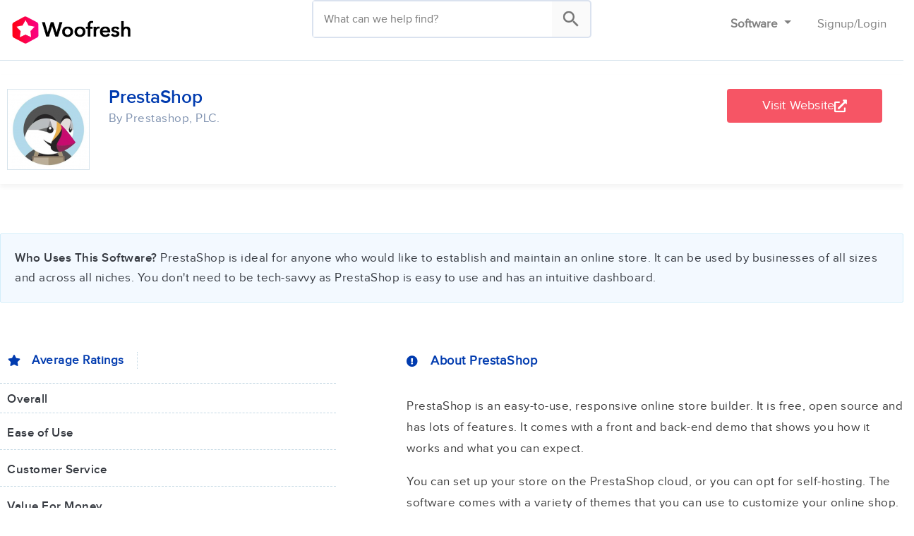

--- FILE ---
content_type: text/html; charset=UTF-8
request_url: https://woofresh.com/listing/prestashop/
body_size: 19216
content:
<!DOCTYPE html>
<html lang="en-US" prefix="og: https://ogp.me/ns#">
<head><style>img.lazy{min-height:1px}</style><link href="https://woofresh.com/wp-content/plugins/w3-total-cache/pub/js/lazyload.min.js" as="script">
<meta charset="UTF-8">
<meta name="viewport" content="width=device-width, initial-scale=1">
<meta name="ahrefs-site-verification" content="873963b388f299759766c345424d4618752541b9d5fa258690b1c4702ec70cde">
<link rel="profile" href="https://gmpg.org/xfn/11">
<!-- Global site tag (gtag.js) - Google Analytics -->
<script async src="https://www.googletagmanager.com/gtag/js?id=UA-153847100-1"></script>
<script>
    window.dataLayer = window.dataLayer || [];
    function gtag() {
        dataLayer.push(arguments);
    }
    gtag('js', new Date());

    gtag('config', 'UA-153847100-1');
</script>

<!-- Search Engine Optimization by Rank Math PRO - https://rankmath.com/ -->
<title>PrestaShop - Woofresh</title>
<meta name="description" content="PrestaShop is an easy-to-use, responsive online store builder. It is free, open source and has lots of features. It comes with a front and back-end demo that"/>
<meta name="robots" content="index, follow, max-snippet:-1, max-video-preview:-1, max-image-preview:large"/>
<link rel="canonical" href="https://woofresh.com/listing/prestashop/" />
<meta property="og:locale" content="en_US" />
<meta property="og:type" content="article" />
<meta property="og:title" content="PrestaShop - Woofresh" />
<meta property="og:description" content="PrestaShop is an easy-to-use, responsive online store builder. It is free, open source and has lots of features. It comes with a front and back-end demo that" />
<meta property="og:url" content="https://woofresh.com/listing/prestashop/" />
<meta property="og:site_name" content="Woofresh" />
<meta property="og:updated_time" content="2021-01-08T10:51:41+00:00" />
<meta property="og:image" content="https://woofresh.com/wp-content/uploads/2020/12/PrestaShop-Logo.png" />
<meta property="og:image:secure_url" content="https://woofresh.com/wp-content/uploads/2020/12/PrestaShop-Logo.png" />
<meta property="og:image:width" content="400" />
<meta property="og:image:height" content="400" />
<meta property="og:image:alt" content="PrestaShop - Logo" />
<meta property="og:image:type" content="image/png" />
<meta name="twitter:card" content="summary_large_image" />
<meta name="twitter:title" content="PrestaShop - Woofresh" />
<meta name="twitter:description" content="PrestaShop is an easy-to-use, responsive online store builder. It is free, open source and has lots of features. It comes with a front and back-end demo that" />
<meta name="twitter:image" content="https://woofresh.com/wp-content/uploads/2020/12/PrestaShop-Logo.png" />
<!-- /Rank Math WordPress SEO plugin -->

<link rel='dns-prefetch' href='//app.convertful.com' />
<link rel="alternate" type="application/rss+xml" title="Woofresh &raquo; Feed" href="https://woofresh.com/feed/" />
<link rel="alternate" type="application/rss+xml" title="Woofresh &raquo; Comments Feed" href="https://woofresh.com/comments/feed/" />
<link rel="alternate" type="application/rss+xml" title="Woofresh &raquo; PrestaShop Comments Feed" href="https://woofresh.com/listing/prestashop/feed/" />
<link rel="alternate" title="oEmbed (JSON)" type="application/json+oembed" href="https://woofresh.com/wp-json/oembed/1.0/embed?url=https%3A%2F%2Fwoofresh.com%2Flisting%2Fprestashop%2F" />
<link rel="alternate" title="oEmbed (XML)" type="text/xml+oembed" href="https://woofresh.com/wp-json/oembed/1.0/embed?url=https%3A%2F%2Fwoofresh.com%2Flisting%2Fprestashop%2F&#038;format=xml" />
<style id='wp-img-auto-sizes-contain-inline-css' type='text/css'>
img:is([sizes=auto i],[sizes^="auto," i]){contain-intrinsic-size:3000px 1500px}
/*# sourceURL=wp-img-auto-sizes-contain-inline-css */
</style>
<link rel='stylesheet' id='dashicons-css' href='https://woofresh.com/wp-includes/css/dashicons.min.css?ver=6.9' type='text/css' media='all' />
<link rel='stylesheet' id='thickbox-css' href='https://woofresh.com/wp-includes/js/thickbox/thickbox.css?ver=6.9' type='text/css' media='all' />
<link rel='stylesheet' id='bootstrap-css-css' href='https://woofresh.com/wp-content/themes/woofresh/assets/css/bootstrap.min.css?ver=1' type='text/css' media='all' />
<link rel='stylesheet' id='toastr-css-css' href='https://woofresh.com/wp-content/themes/woofresh/assets/css/toastr.min.css?ver=1' type='text/css' media='all' />
<link rel='stylesheet' id='formget-fontasesomecss-css' href='https://woofresh.com/wp-content/themes/woofresh/assets/fonts/font-awesome/css/font-awesome.min.css?ver=6.9' type='text/css' media='all' />
<link rel='stylesheet' id='formget-style-main_css-css' href='https://woofresh.com/wp-content/themes/woofresh/assets/css/style-main.min.css?3_1568974&#038;ver=1' type='text/css' media='all' />
<link rel='stylesheet' id='desoslide-demo-css' href='https://woofresh.com/wp-content/themes/woofresh/desoslide/css/demo.min.css?ver=6.9' type='text/css' media='all' />
<link rel='stylesheet' id='desoslide-animatee-css' href='https://woofresh.com/wp-content/themes/woofresh/desoslide/css/animate.min.css?ver=6.9' type='text/css' media='all' />
<link rel='stylesheet' id='desoslide-css-css' href='https://woofresh.com/wp-content/themes/woofresh/desoslide/css/jquery.desoslide.min.css?ver=6.9' type='text/css' media='all' />
<link rel='stylesheet' id='select2css-css' href='https://woofresh.com/wp-content/themes/woofresh/assets/css/select2.min.css?ver=1.1' type='text/css' media='all' />
<link rel='stylesheet' id='wp-block-library-css' href='https://woofresh.com/wp-includes/css/dist/block-library/style.min.css?ver=6.9' type='text/css' media='all' />
<style id='classic-theme-styles-inline-css' type='text/css'>
/*! This file is auto-generated */
.wp-block-button__link{color:#fff;background-color:#32373c;border-radius:9999px;box-shadow:none;text-decoration:none;padding:calc(.667em + 2px) calc(1.333em + 2px);font-size:1.125em}.wp-block-file__button{background:#32373c;color:#fff;text-decoration:none}
/*# sourceURL=/wp-includes/css/classic-themes.min.css */
</style>
<style id='global-styles-inline-css' type='text/css'>
:root{--wp--preset--aspect-ratio--square: 1;--wp--preset--aspect-ratio--4-3: 4/3;--wp--preset--aspect-ratio--3-4: 3/4;--wp--preset--aspect-ratio--3-2: 3/2;--wp--preset--aspect-ratio--2-3: 2/3;--wp--preset--aspect-ratio--16-9: 16/9;--wp--preset--aspect-ratio--9-16: 9/16;--wp--preset--color--black: #000000;--wp--preset--color--cyan-bluish-gray: #abb8c3;--wp--preset--color--white: #ffffff;--wp--preset--color--pale-pink: #f78da7;--wp--preset--color--vivid-red: #cf2e2e;--wp--preset--color--luminous-vivid-orange: #ff6900;--wp--preset--color--luminous-vivid-amber: #fcb900;--wp--preset--color--light-green-cyan: #7bdcb5;--wp--preset--color--vivid-green-cyan: #00d084;--wp--preset--color--pale-cyan-blue: #8ed1fc;--wp--preset--color--vivid-cyan-blue: #0693e3;--wp--preset--color--vivid-purple: #9b51e0;--wp--preset--gradient--vivid-cyan-blue-to-vivid-purple: linear-gradient(135deg,rgb(6,147,227) 0%,rgb(155,81,224) 100%);--wp--preset--gradient--light-green-cyan-to-vivid-green-cyan: linear-gradient(135deg,rgb(122,220,180) 0%,rgb(0,208,130) 100%);--wp--preset--gradient--luminous-vivid-amber-to-luminous-vivid-orange: linear-gradient(135deg,rgb(252,185,0) 0%,rgb(255,105,0) 100%);--wp--preset--gradient--luminous-vivid-orange-to-vivid-red: linear-gradient(135deg,rgb(255,105,0) 0%,rgb(207,46,46) 100%);--wp--preset--gradient--very-light-gray-to-cyan-bluish-gray: linear-gradient(135deg,rgb(238,238,238) 0%,rgb(169,184,195) 100%);--wp--preset--gradient--cool-to-warm-spectrum: linear-gradient(135deg,rgb(74,234,220) 0%,rgb(151,120,209) 20%,rgb(207,42,186) 40%,rgb(238,44,130) 60%,rgb(251,105,98) 80%,rgb(254,248,76) 100%);--wp--preset--gradient--blush-light-purple: linear-gradient(135deg,rgb(255,206,236) 0%,rgb(152,150,240) 100%);--wp--preset--gradient--blush-bordeaux: linear-gradient(135deg,rgb(254,205,165) 0%,rgb(254,45,45) 50%,rgb(107,0,62) 100%);--wp--preset--gradient--luminous-dusk: linear-gradient(135deg,rgb(255,203,112) 0%,rgb(199,81,192) 50%,rgb(65,88,208) 100%);--wp--preset--gradient--pale-ocean: linear-gradient(135deg,rgb(255,245,203) 0%,rgb(182,227,212) 50%,rgb(51,167,181) 100%);--wp--preset--gradient--electric-grass: linear-gradient(135deg,rgb(202,248,128) 0%,rgb(113,206,126) 100%);--wp--preset--gradient--midnight: linear-gradient(135deg,rgb(2,3,129) 0%,rgb(40,116,252) 100%);--wp--preset--font-size--small: 13px;--wp--preset--font-size--medium: 20px;--wp--preset--font-size--large: 36px;--wp--preset--font-size--x-large: 42px;--wp--preset--spacing--20: 0.44rem;--wp--preset--spacing--30: 0.67rem;--wp--preset--spacing--40: 1rem;--wp--preset--spacing--50: 1.5rem;--wp--preset--spacing--60: 2.25rem;--wp--preset--spacing--70: 3.38rem;--wp--preset--spacing--80: 5.06rem;--wp--preset--shadow--natural: 6px 6px 9px rgba(0, 0, 0, 0.2);--wp--preset--shadow--deep: 12px 12px 50px rgba(0, 0, 0, 0.4);--wp--preset--shadow--sharp: 6px 6px 0px rgba(0, 0, 0, 0.2);--wp--preset--shadow--outlined: 6px 6px 0px -3px rgb(255, 255, 255), 6px 6px rgb(0, 0, 0);--wp--preset--shadow--crisp: 6px 6px 0px rgb(0, 0, 0);}:where(.is-layout-flex){gap: 0.5em;}:where(.is-layout-grid){gap: 0.5em;}body .is-layout-flex{display: flex;}.is-layout-flex{flex-wrap: wrap;align-items: center;}.is-layout-flex > :is(*, div){margin: 0;}body .is-layout-grid{display: grid;}.is-layout-grid > :is(*, div){margin: 0;}:where(.wp-block-columns.is-layout-flex){gap: 2em;}:where(.wp-block-columns.is-layout-grid){gap: 2em;}:where(.wp-block-post-template.is-layout-flex){gap: 1.25em;}:where(.wp-block-post-template.is-layout-grid){gap: 1.25em;}.has-black-color{color: var(--wp--preset--color--black) !important;}.has-cyan-bluish-gray-color{color: var(--wp--preset--color--cyan-bluish-gray) !important;}.has-white-color{color: var(--wp--preset--color--white) !important;}.has-pale-pink-color{color: var(--wp--preset--color--pale-pink) !important;}.has-vivid-red-color{color: var(--wp--preset--color--vivid-red) !important;}.has-luminous-vivid-orange-color{color: var(--wp--preset--color--luminous-vivid-orange) !important;}.has-luminous-vivid-amber-color{color: var(--wp--preset--color--luminous-vivid-amber) !important;}.has-light-green-cyan-color{color: var(--wp--preset--color--light-green-cyan) !important;}.has-vivid-green-cyan-color{color: var(--wp--preset--color--vivid-green-cyan) !important;}.has-pale-cyan-blue-color{color: var(--wp--preset--color--pale-cyan-blue) !important;}.has-vivid-cyan-blue-color{color: var(--wp--preset--color--vivid-cyan-blue) !important;}.has-vivid-purple-color{color: var(--wp--preset--color--vivid-purple) !important;}.has-black-background-color{background-color: var(--wp--preset--color--black) !important;}.has-cyan-bluish-gray-background-color{background-color: var(--wp--preset--color--cyan-bluish-gray) !important;}.has-white-background-color{background-color: var(--wp--preset--color--white) !important;}.has-pale-pink-background-color{background-color: var(--wp--preset--color--pale-pink) !important;}.has-vivid-red-background-color{background-color: var(--wp--preset--color--vivid-red) !important;}.has-luminous-vivid-orange-background-color{background-color: var(--wp--preset--color--luminous-vivid-orange) !important;}.has-luminous-vivid-amber-background-color{background-color: var(--wp--preset--color--luminous-vivid-amber) !important;}.has-light-green-cyan-background-color{background-color: var(--wp--preset--color--light-green-cyan) !important;}.has-vivid-green-cyan-background-color{background-color: var(--wp--preset--color--vivid-green-cyan) !important;}.has-pale-cyan-blue-background-color{background-color: var(--wp--preset--color--pale-cyan-blue) !important;}.has-vivid-cyan-blue-background-color{background-color: var(--wp--preset--color--vivid-cyan-blue) !important;}.has-vivid-purple-background-color{background-color: var(--wp--preset--color--vivid-purple) !important;}.has-black-border-color{border-color: var(--wp--preset--color--black) !important;}.has-cyan-bluish-gray-border-color{border-color: var(--wp--preset--color--cyan-bluish-gray) !important;}.has-white-border-color{border-color: var(--wp--preset--color--white) !important;}.has-pale-pink-border-color{border-color: var(--wp--preset--color--pale-pink) !important;}.has-vivid-red-border-color{border-color: var(--wp--preset--color--vivid-red) !important;}.has-luminous-vivid-orange-border-color{border-color: var(--wp--preset--color--luminous-vivid-orange) !important;}.has-luminous-vivid-amber-border-color{border-color: var(--wp--preset--color--luminous-vivid-amber) !important;}.has-light-green-cyan-border-color{border-color: var(--wp--preset--color--light-green-cyan) !important;}.has-vivid-green-cyan-border-color{border-color: var(--wp--preset--color--vivid-green-cyan) !important;}.has-pale-cyan-blue-border-color{border-color: var(--wp--preset--color--pale-cyan-blue) !important;}.has-vivid-cyan-blue-border-color{border-color: var(--wp--preset--color--vivid-cyan-blue) !important;}.has-vivid-purple-border-color{border-color: var(--wp--preset--color--vivid-purple) !important;}.has-vivid-cyan-blue-to-vivid-purple-gradient-background{background: var(--wp--preset--gradient--vivid-cyan-blue-to-vivid-purple) !important;}.has-light-green-cyan-to-vivid-green-cyan-gradient-background{background: var(--wp--preset--gradient--light-green-cyan-to-vivid-green-cyan) !important;}.has-luminous-vivid-amber-to-luminous-vivid-orange-gradient-background{background: var(--wp--preset--gradient--luminous-vivid-amber-to-luminous-vivid-orange) !important;}.has-luminous-vivid-orange-to-vivid-red-gradient-background{background: var(--wp--preset--gradient--luminous-vivid-orange-to-vivid-red) !important;}.has-very-light-gray-to-cyan-bluish-gray-gradient-background{background: var(--wp--preset--gradient--very-light-gray-to-cyan-bluish-gray) !important;}.has-cool-to-warm-spectrum-gradient-background{background: var(--wp--preset--gradient--cool-to-warm-spectrum) !important;}.has-blush-light-purple-gradient-background{background: var(--wp--preset--gradient--blush-light-purple) !important;}.has-blush-bordeaux-gradient-background{background: var(--wp--preset--gradient--blush-bordeaux) !important;}.has-luminous-dusk-gradient-background{background: var(--wp--preset--gradient--luminous-dusk) !important;}.has-pale-ocean-gradient-background{background: var(--wp--preset--gradient--pale-ocean) !important;}.has-electric-grass-gradient-background{background: var(--wp--preset--gradient--electric-grass) !important;}.has-midnight-gradient-background{background: var(--wp--preset--gradient--midnight) !important;}.has-small-font-size{font-size: var(--wp--preset--font-size--small) !important;}.has-medium-font-size{font-size: var(--wp--preset--font-size--medium) !important;}.has-large-font-size{font-size: var(--wp--preset--font-size--large) !important;}.has-x-large-font-size{font-size: var(--wp--preset--font-size--x-large) !important;}
:where(.wp-block-post-template.is-layout-flex){gap: 1.25em;}:where(.wp-block-post-template.is-layout-grid){gap: 1.25em;}
:where(.wp-block-term-template.is-layout-flex){gap: 1.25em;}:where(.wp-block-term-template.is-layout-grid){gap: 1.25em;}
:where(.wp-block-columns.is-layout-flex){gap: 2em;}:where(.wp-block-columns.is-layout-grid){gap: 2em;}
:root :where(.wp-block-pullquote){font-size: 1.5em;line-height: 1.6;}
/*# sourceURL=global-styles-inline-css */
</style>
<link rel='stylesheet' id='ae-pro-css-css' href='https://woofresh.com/wp-content/plugins/anywhere-elementor-pro/includes/assets/css/ae-pro.min.css?ver=2.29.3' type='text/css' media='all' />
<link rel='stylesheet' id='contact-form-7-css' href='https://woofresh.com/wp-content/plugins/contact-form-7/includes/css/styles.css?ver=6.1.4' type='text/css' media='all' />
<link rel='stylesheet' id='dwqa-style-css' href='https://woofresh.com/wp-content/plugins/dw-question-answer-pro/templates/assets/css/style.css?ver=250420160307' type='text/css' media='all' />
<link rel='stylesheet' id='dwqa-style-rtl-css' href='https://woofresh.com/wp-content/plugins/dw-question-answer-pro/templates/assets/css/rtl.css?ver=250420160307' type='text/css' media='all' />
<link rel='stylesheet' id='wsl-widget-css' href='https://woofresh.com/wp-content/plugins/wordpress-social-login/assets/css/style.css?ver=6.9' type='text/css' media='all' />
<link rel='stylesheet' id='ppress-frontend-css' href='https://woofresh.com/wp-content/plugins/wp-user-avatar/assets/css/frontend.min.css?ver=4.16.8' type='text/css' media='all' />
<link rel='stylesheet' id='ppress-flatpickr-css' href='https://woofresh.com/wp-content/plugins/wp-user-avatar/assets/flatpickr/flatpickr.min.css?ver=4.16.8' type='text/css' media='all' />
<link rel='stylesheet' id='ppress-select2-css' href='https://woofresh.com/wp-content/plugins/wp-user-avatar/assets/select2/select2.min.css?ver=6.9' type='text/css' media='all' />
<link rel='stylesheet' id='header-superfish-css' href='https://woofresh.com/wp-content/themes/woofresh/assets/superfish/css/superfish.css?ver=6.9' type='text/css' media='all' />
<link rel='stylesheet' id='header-strip-style-css' href='https://woofresh.com/wp-content/themes/woofresh/inc/header-strip/css/strip-style.css?ver=6.9' type='text/css' media='all' />
<link rel='stylesheet' id='elementor-frontend-css' href='https://woofresh.com/wp-content/plugins/elementor/assets/css/frontend.min.css?ver=3.33.4' type='text/css' media='all' />
<link rel='stylesheet' id='widget-divider-css' href='https://woofresh.com/wp-content/plugins/elementor/assets/css/widget-divider.min.css?ver=3.33.4' type='text/css' media='all' />
<link rel='stylesheet' id='widget-image-css' href='https://woofresh.com/wp-content/plugins/elementor/assets/css/widget-image.min.css?ver=3.33.4' type='text/css' media='all' />
<link rel='stylesheet' id='widget-heading-css' href='https://woofresh.com/wp-content/plugins/elementor/assets/css/widget-heading.min.css?ver=3.33.4' type='text/css' media='all' />
<link rel='stylesheet' id='e-sticky-css' href='https://woofresh.com/wp-content/plugins/elementor-pro/assets/css/modules/sticky.min.css?ver=3.33.2' type='text/css' media='all' />
<link rel='stylesheet' id='e-animation-fadeIn-css' href='https://woofresh.com/wp-content/plugins/elementor/assets/lib/animations/styles/fadeIn.min.css?ver=3.33.4' type='text/css' media='all' />
<link rel='stylesheet' id='widget-icon-list-css' href='https://woofresh.com/wp-content/plugins/elementor/assets/css/widget-icon-list.min.css?ver=3.33.4' type='text/css' media='all' />
<link rel='stylesheet' id='swiper-css' href='https://woofresh.com/wp-content/plugins/elementor/assets/lib/swiper/v8/css/swiper.min.css?ver=8.4.5' type='text/css' media='all' />
<link rel='stylesheet' id='elementor-icons-css' href='https://woofresh.com/wp-content/plugins/elementor/assets/lib/eicons/css/elementor-icons.min.css?ver=5.44.0' type='text/css' media='all' />
<link rel='stylesheet' id='elementor-post-270461-css' href='https://woofresh.com/wp-content/uploads/elementor/css/post-270461.css?ver=1769593929' type='text/css' media='all' />
<link rel='stylesheet' id='font-awesome-5-all-css' href='https://woofresh.com/wp-content/plugins/elementor/assets/lib/font-awesome/css/all.min.css?ver=3.33.4' type='text/css' media='all' />
<link rel='stylesheet' id='font-awesome-4-shim-css' href='https://woofresh.com/wp-content/plugins/elementor/assets/lib/font-awesome/css/v4-shims.min.css?ver=3.33.4' type='text/css' media='all' />
<link rel='stylesheet' id='elementor-post-253924-css' href='https://woofresh.com/wp-content/uploads/elementor/css/post-253924.css?ver=1769593975' type='text/css' media='all' />
<link rel='stylesheet' id='vegas-css-css' href='https://woofresh.com/wp-content/plugins/anywhere-elementor-pro/includes/assets/lib/vegas/vegas.min.css?ver=2.4.0' type='text/css' media='all' />
<link rel='stylesheet' id='dwqa_leaderboard-css' href='https://woofresh.com/wp-content/plugins/dw-question-answer-pro/templates/assets/css/leaderboard.css?ver=6.9' type='text/css' media='all' />
<link rel='stylesheet' id='tablepress-default-css' href='https://woofresh.com/wp-content/plugins/tablepress/css/build/default.css?ver=3.2.6' type='text/css' media='all' />
<link rel='stylesheet' id='elementor-gf-roboto-css' href='https://fonts.googleapis.com/css?family=Roboto:100,100italic,200,200italic,300,300italic,400,400italic,500,500italic,600,600italic,700,700italic,800,800italic,900,900italic&#038;display=auto' type='text/css' media='all' />
<link rel='stylesheet' id='elementor-gf-robotoslab-css' href='https://fonts.googleapis.com/css?family=Roboto+Slab:100,100italic,200,200italic,300,300italic,400,400italic,500,500italic,600,600italic,700,700italic,800,800italic,900,900italic&#038;display=auto' type='text/css' media='all' />
<link rel='stylesheet' id='elementor-icons-shared-0-css' href='https://woofresh.com/wp-content/plugins/elementor/assets/lib/font-awesome/css/fontawesome.min.css?ver=5.15.3' type='text/css' media='all' />
<link rel='stylesheet' id='elementor-icons-fa-solid-css' href='https://woofresh.com/wp-content/plugins/elementor/assets/lib/font-awesome/css/solid.min.css?ver=5.15.3' type='text/css' media='all' />
<link rel='stylesheet' id='elementor-icons-fa-brands-css' href='https://woofresh.com/wp-content/plugins/elementor/assets/lib/font-awesome/css/brands.min.css?ver=5.15.3' type='text/css' media='all' />
<script type="text/javascript" src="https://woofresh.com/wp-includes/js/jquery/jquery.min.js?ver=3.7.1" id="jquery-core-js"></script>
<script type="text/javascript" src="https://woofresh.com/wp-includes/js/jquery/jquery-migrate.min.js?ver=3.4.1" id="jquery-migrate-js"></script>
<script type="text/javascript" id="ajax-auth-script-js-extra">
/* <![CDATA[ */
var ajax_auth_object = {"ajaxurl":"https://woofresh.com/wp-admin/admin-ajax.php","redirecturl":"https://woofresh.com","loadingmessage":"Sending user info, please wait..."};
//# sourceURL=ajax-auth-script-js-extra
/* ]]> */
</script>
<script type="text/javascript" src="https://woofresh.com/wp-content/themes/woofresh/assets/js/jquery.meanmenu.min.js?ver=6.9" id="woofresh-meanmenu-js-js"></script>
<script type="text/javascript" src="https://woofresh.com/wp-content/themes/woofresh/assets/js/compare-listing.js?7_89745&amp;ver=6.9" id="compare-listing-js-js"></script>
<script type="text/javascript" src="https://woofresh.com/wp-content/plugins/wp-user-avatar/assets/flatpickr/flatpickr.min.js?ver=4.16.8" id="ppress-flatpickr-js"></script>
<script type="text/javascript" src="https://woofresh.com/wp-content/plugins/wp-user-avatar/assets/select2/select2.min.js?ver=4.16.8" id="ppress-select2-js"></script>
<script type="text/javascript" src="https://woofresh.com/wp-content/plugins/elementor/assets/lib/font-awesome/js/v4-shims.min.js?ver=3.33.4" id="font-awesome-4-shim-js"></script>
<link rel="https://api.w.org/" href="https://woofresh.com/wp-json/" /><link rel="alternate" title="JSON" type="application/json" href="https://woofresh.com/wp-json/wp/v2/listing/275606" /><link rel="EditURI" type="application/rsd+xml" title="RSD" href="https://woofresh.com/xmlrpc.php?rsd" />
<link rel='shortlink' href='https://woofresh.com/?p=275606' />
<style type="text/css">.wp_autosearch_suggestions {border-width: 1px;border-color: #11CC66 !important;border-style: solid;width: 190px;background-color: #a0a0a0;font-size: 10px;line-height: 14px;border: none !important;}.wp_autosearch_suggestions a {display: block;clear: left;text-decoration: none;}.wp_autosearch_suggestions a img {float: left;padding: 3px 5px;}.wp_autosearch_suggestions a .searchheading {display: block;font-weight: bold;padding-top: 5px;}.wp_autosearch_suggestions .wps_odd a {color: #545454;}.wp_autosearch_suggestions .wps_even a {color: #4E544D;}.wp_autosearch_suggestions .wp_autosearch_category {font-size: 12px;padding: 5px;display: block;background-color: #F7D91B !important;color: #000000 !important;}.wps_over a.wp_autosearch_category{color: #FFFFFF !important;background-color: 6A81A0 !important;}.wp_autosearch_suggestions .wp_autosearch_more {padding: 5px;display: block;background-color: #F7D91B !important;color: #000000 !important;background-image: url(https://woofresh.com/wp-content/plugins/wp-autosearch//assert/image/arrow.png);background-repeat: no-repeat;background-position: 99% 50%;cursor: pointer;}.wps_over a.wp_autosearch_more{color: #FFFFFF !important;background-color: #4682A0 !important;}.wp_autosearch_suggestions .wp_autosearch_more a {height: auto;color: #000000 !important;}.wp_autosearch_image {margin: 2px;}.wp_autosearch_result {padding-left: 5px;}.wp_autosearch_indicator {background: url('https://woofresh.com/wp-content/plugins/wp-autosearch//assert/image/indicator.gif') no-repeat scroll 100% 50% #FFF !important;}.wp_autosearch_suggestions {padding: 0px;background-color: white;overflow: hidden;z-index: 99999;}.wp_autosearch_suggestions ul {width: 100%;list-style-position: outside;list-style: none;padding: 0;margin: 0;}.wp_autosearch_suggestions li {margin: 0px;cursor: pointer;display: block;font: menu;font-size: 12px;line-height: 16px;overflow: hidden;}.wps_odd {background-color: #FFFFFF;}.wps_even {background-color: #FFFFFF;}.ac_over {background-color: #F2F2F2;color: #3D3D3D !important;}.ac_over a, .ac_over a span {color: #3D3D3D !important;}.wp_autosearch_input{width: 88% !important;height: 50px !important;border: none !important;background-color: #FFFFFF !important;outline: none;box-shadow: 0px 0px 0px #FFF !important;-moz-box-shadow: 0px 0px 0px #FFF !important;-webkit-box-shadow: 0px 0px 0px #FFF !important;text-indent: 5px !important;margin: 0 !important;padding: 0 !important;overflow: hidden;float: left;line-height: 29px;vertical-align: middle;color: #000000 !important;}.wp_autosearch_wrapper{width: 100%;}.wp_autosearch_suggestions{box-shadow: #888888 5px 10px 10px;-webkit-box-shadow: #888888 5px 10px 10px;}.wp_autosearch_submit, .wp_autosearch_submit:hover, .wp_autosearch_submit:active, .wp_autosearch_submit:visited{cursor: pointer;height: 50px;width: 54px;overflow: hidden;background: transparent url('') no-repeat scroll !important;float: right;font-size: 100%;-webkit-appearance: none;outline: none;position: absolute;right: 0px;top: 0px;background-color: transparent;border: none ;border-radius: 0 !important;padding: 0 !important;margin: 0 !important;display: block !important;}.wp_autosearch_form_wrapper{width: 100%;border: 1px solid #11CC66 !important;height: 52px !important;background-color: #FFFFFF !important;position: relative;}.wp_autosearch_item_description{padding-right: 2px;padding-left: 2px;}.wp_autosearch_form_label{display: none;}</style><style type="text/css" media="screen">.wp_autosearch_suggestions ul li a span {
    font-weight: normal!important;
    padding-left: 10px;
    padding-bottom: 6px;
}
.wp_autosearch_suggestions {
    box-shadow: none;
    -webkit-box-shadow: none;
}
.wp_autosearch_suggestions .wp_autosearch_more{    
    padding-left: 15px;
    font-weight: 600;
}

input.wp_autosearch_input.ac_input::placeholder {
    color: #ccc;
    font-size: 14px;
}
input.wp_autosearch_input.ac_input{
padding-left:10px!important;
}
input.wp_autosearch_input.ac_input::placeholder {
    font-size: 16px;
    color: #7c7c7c;
}
	.wp_autosearch_submit, .wp_autosearch_submit:active, .wp_autosearch_submit:visited {   
    background: #cfd0d01c url(https://woofresh.com/wp-content/uploads/2019/04/search_icon.png) no-repeat !important;
   background-size: 30px!important;
    background-position: center!important;
}

	.wp_autosearch_submit:hover{   
    background: #f2f2f2 url('https://woofresh.com/wp-content/uploads/2019/04/search_icon.png') no-repeat !important;
   background-size: 30px!important;
    background-position: center!important;
}
.wp_autosearch_form_wrapper {  
    border: 2px solid #dae2ef !important;
    height: 54px !important;
border-radius: 5px;
}
.wp_autosearch_suggestions ul li a span span.highlight {
    font-weight: 700!important;
padding-left: 0;
    padding-bottom: 0;
}</style><meta name="generator" content="Elementor 3.33.4; features: additional_custom_breakpoints; settings: css_print_method-external, google_font-enabled, font_display-auto">
			<style>
				.e-con.e-parent:nth-of-type(n+4):not(.e-lazyloaded):not(.e-no-lazyload),
				.e-con.e-parent:nth-of-type(n+4):not(.e-lazyloaded):not(.e-no-lazyload) * {
					background-image: none !important;
				}
				@media screen and (max-height: 1024px) {
					.e-con.e-parent:nth-of-type(n+3):not(.e-lazyloaded):not(.e-no-lazyload),
					.e-con.e-parent:nth-of-type(n+3):not(.e-lazyloaded):not(.e-no-lazyload) * {
						background-image: none !important;
					}
				}
				@media screen and (max-height: 640px) {
					.e-con.e-parent:nth-of-type(n+2):not(.e-lazyloaded):not(.e-no-lazyload),
					.e-con.e-parent:nth-of-type(n+2):not(.e-lazyloaded):not(.e-no-lazyload) * {
						background-image: none !important;
					}
				}
			</style>
			<link rel="icon" href="https://woofresh.com/wp-content/uploads/2019/03/favicon.ico" sizes="32x32" />
<link rel="icon" href="https://woofresh.com/wp-content/uploads/2019/03/favicon.ico" sizes="192x192" />
<link rel="apple-touch-icon" href="https://woofresh.com/wp-content/uploads/2019/03/favicon.ico" />
<meta name="msapplication-TileImage" content="https://woofresh.com/wp-content/uploads/2019/03/favicon.ico" />
</head>
<body class="wp-singular listing-template-default single single-listing postid-275606 wp-custom-logo wp-theme-woofresh elementor-default elementor-template-full-width elementor-kit-270461 elementor-page-253924">
<div id="page" class="site">
<header class="site-header bg-white">
<div class="row container-fluid">
<div class="col-md-4">
<a href="https://woofresh.com/" class="custom-logo-link" rel="home"><img width="292" height="75" src="data:image/svg+xml,%3Csvg%20xmlns='http://www.w3.org/2000/svg'%20viewBox='0%200%20292%2075'%3E%3C/svg%3E" data-src="https://woofresh.com/wp-content/uploads/2019/03/woofresh-logo-1.png" class="custom-logo lazy" alt="Woofresh" decoding="async" /></a></div>
<div class="col-md-4 padding-top-15">
		<div class="wizardinfosys_autosearch_wrapper">
				<form id="wizardinfosys_autosearch_form" full_search_url="https://woofresh.com/?s=%q%" action="https://woofresh.com/" method="get">
					<div class="wp_autosearch_form_wrapper" style="max-width: px;">
						<label class="wp_autosearch_form_label"></label>
						<input name="s" class="wp_autosearch_input" type="text"  value="" style="width: 95%;" placeholder="" autocomplete="off" />
						<button style="display: none;" class="wp_autosearch_submit"></button>
					</div>
				</form>
			</div>
		</div>
<style>
@media screen and (max-width: 480px) {
.new1 {
flex-direction: row;
}
.new1 li{
padding-left:5px;
padding-right:5px;
}
}
</style>
<div class="col-md-4">
<nav class="navbar navbar-expand-md navbar-light mb-0 pr-0 margin-top-10">
<!-- Links -->
<ul class="navbar-nav ml-auto new1">
<!-- Dropdown -->
<li class="nav-item dropdown mr-4">
<a class="nav-link dropdown-toggle font-17 font-weight-bold" href="#" id="navbarCollapse" data-toggle="dropdown">
Software
</a>
<div class="dropdown-menu">
<a class="dropdown-item padding-bottom-5 font-17" href="https://woofresh.com/categories/"><i class="fa fa-folder-open-o"></i> Software Categories</a>
<a class="dropdown-item padding-bottom-5 font-17" href="https://woofresh.com/listing/"><i class="fa fa-list"></i> Product Listings</a>
<a class="dropdown-item padding-bottom-5 font-17" href="https://woofresh.com/compare/"><i class="fa fa-files-o"></i> Software Comparisons</a>
<a class="dropdown-item padding-bottom-5 font-17" href="https://woofresh.com/alternatives/"><i class="fa fa-refresh"></i> Product Alternatives</a>
<a class="dropdown-item padding-bottom-5 font-17" href="https://woofresh.com/forum/"><i class="fa fa-comments"></i> Discussion Forum</a>
</div>
</li>
<li class="nav-item">
<a class="nav-link font-17" href="javascript:;">
<span data-toggle="modal" data-target="#register_login_modal">Signup</span>/<span onclick="jQuery('#woofresh_login').trigger('click')" data-toggle="modal" data-target="#register_login_modal">Login</span>
</a>
</li>
</ul>
</nav>
</div>
</div>
</header><!-- #masthead -->		<div data-elementor-type="single" data-elementor-id="253924" class="elementor elementor-253924 elementor-location-single post-275606 listing type-listing status-publish has-post-thumbnail hentry listings-advanced-payment-options listings-customization listings-detailed-shipping-info listings-ecommerce listings-global-reach listings-interactivity listings-mobile-friendly-ecommerce listings-multi-choice-contact-page listings-security-ecommerce listings-user-generated-reviews" data-elementor-post-type="elementor_library">
					<section class="has_ae_slider elementor-section elementor-top-section elementor-element elementor-element-78fcbe2e elementor-section-stretched elementor-section-full_width elementor-section-height-default elementor-section-height-default ae-bg-gallery-type-default" data-id="78fcbe2e" data-element_type="section" data-settings="{&quot;stretch_section&quot;:&quot;section-stretched&quot;}">
						<div class="elementor-container elementor-column-gap-no">
					<div class="has_ae_slider elementor-column elementor-col-100 elementor-top-column elementor-element elementor-element-6dc20d46 ae-bg-gallery-type-default" data-id="6dc20d46" data-element_type="column">
			<div class="elementor-widget-wrap elementor-element-populated">
						<div class="elementor-element elementor-element-2808a909 elementor-widget-divider--view-line elementor-widget elementor-widget-divider" data-id="2808a909" data-element_type="widget" data-widget_type="divider.default">
				<div class="elementor-widget-container">
							<div class="elementor-divider">
			<span class="elementor-divider-separator">
						</span>
		</div>
						</div>
				</div>
					</div>
		</div>
					</div>
		</section>
				<section class="has_ae_slider elementor-section elementor-top-section elementor-element elementor-element-ac7e25e elementor-section-boxed elementor-section-height-default elementor-section-height-default ae-bg-gallery-type-default" data-id="ac7e25e" data-element_type="section">
						<div class="elementor-container elementor-column-gap-default">
					<div class="has_ae_slider elementor-column elementor-col-100 elementor-top-column elementor-element elementor-element-551ef71 ae-bg-gallery-type-default" data-id="551ef71" data-element_type="column">
			<div class="elementor-widget-wrap elementor-element-populated">
						<div class="elementor-element elementor-element-b3a5ad3 elementor-widget elementor-widget-shortcode" data-id="b3a5ad3" data-element_type="widget" data-widget_type="shortcode.default">
				<div class="elementor-widget-container">
							<div class="elementor-shortcode"></div>
						</div>
				</div>
					</div>
		</div>
					</div>
		</section>
				<section class="has_ae_slider elementor-section elementor-top-section elementor-element elementor-element-7a13692a elementor-section-stretched elementor-section-boxed elementor-section-height-default elementor-section-height-default ae-bg-gallery-type-default elementor-invisible" data-id="7a13692a" data-element_type="section" data-settings="{&quot;background_background&quot;:&quot;classic&quot;,&quot;sticky&quot;:&quot;top&quot;,&quot;sticky_on&quot;:[&quot;desktop&quot;],&quot;animation&quot;:&quot;fadeIn&quot;,&quot;stretch_section&quot;:&quot;section-stretched&quot;,&quot;sticky_offset&quot;:0,&quot;sticky_effects_offset&quot;:0,&quot;sticky_anchor_link_offset&quot;:0}">
						<div class="elementor-container elementor-column-gap-default">
					<div class="has_ae_slider elementor-column elementor-col-33 elementor-top-column elementor-element elementor-element-28e486f8 ae-bg-gallery-type-default" data-id="28e486f8" data-element_type="column">
			<div class="elementor-widget-wrap elementor-element-populated">
						<div class="elementor-element elementor-element-54167955 elementor-widget elementor-widget-image" data-id="54167955" data-element_type="widget" data-widget_type="image.default">
				<div class="elementor-widget-container">
															<img class="lazy" src="data:image/svg+xml,%3Csvg%20xmlns='http://www.w3.org/2000/svg'%20viewBox='0%200%201%201'%3E%3C/svg%3E" data-src="https://woofresh.com/wp-content/uploads/elementor/thumbs/PrestaShop-Logo-p08i5m5567ekol89avhbxeqyw71osvzczjc89ht8ve.png" title="PrestaShop Logo" alt="PrestaShop - Logo" />															</div>
				</div>
					</div>
		</div>
				<div class="has_ae_slider elementor-column elementor-col-33 elementor-top-column elementor-element elementor-element-7e146191 ae-bg-gallery-type-default" data-id="7e146191" data-element_type="column">
			<div class="elementor-widget-wrap elementor-element-populated">
						<div class="elementor-element elementor-element-156feda5 elementor-widget elementor-widget-heading" data-id="156feda5" data-element_type="widget" data-widget_type="heading.default">
				<div class="elementor-widget-container">
					<h1 class="elementor-heading-title elementor-size-default"><a href="https://woofresh.com/out/prestashop">PrestaShop</a></h1>				</div>
				</div>
				<div class="elementor-element elementor-element-3ca0b63d elementor-widget elementor-widget-heading" data-id="3ca0b63d" data-element_type="widget" data-widget_type="heading.default">
				<div class="elementor-widget-container">
					<p class="elementor-heading-title elementor-size-default">By Prestashop, PLC.</p>				</div>
				</div>
					</div>
		</div>
				<div class="has_ae_slider elementor-column elementor-col-33 elementor-top-column elementor-element elementor-element-65bebdf ae-bg-gallery-type-default" data-id="65bebdf" data-element_type="column">
			<div class="elementor-widget-wrap elementor-element-populated">
						<div class="elementor-element elementor-element-7db4a819 elementor-align-center elementor-mobile-align-center elementor-widget elementor-widget-button" data-id="7db4a819" data-element_type="widget" id="listing_visitweb" data-widget_type="button.default">
				<div class="elementor-widget-container">
					<div class="elementor-button-wrapper">
<a class="elementor-button elementor-size-sm" role="button" href="https://woofresh.com/out/prestashop" target="_blank">
<span class="elementor-button-content-wrapper">
<span class="elementor-button-icon elementor-align-icon-right">
<i aria-hidden="true" class="fas fa-external-link-alt"></i>
</span>
<span class="elementor-button-text">Visit Website</span>
</span>
</a>
</div><div class="clearfix"></div>				</div>
				</div>
				<div class="elementor-element elementor-element-758c6b73 elementor-align-center elementor-mobile-align-center elementor-widget elementor-widget-button" data-id="758c6b73" data-element_type="widget" id="free_trial_btn_link" data-widget_type="button.default">
				<div class="elementor-widget-container">
									<div class="elementor-button-wrapper">
					<a class="elementor-button elementor-size-xs" role="button">
						<span class="elementor-button-content-wrapper">
						<span class="elementor-button-icon">
				<i aria-hidden="true" class="fas fa-external-link-alt"></i>			</span>
									<span class="elementor-button-text">Free Trial</span>
					</span>
					</a>
				</div>
				<style>#free_trial_btn_link {display: none;}</style>				</div>
				</div>
					</div>
		</div>
					</div>
		</section>
				<section class="has_ae_slider elementor-section elementor-top-section elementor-element elementor-element-691f7c63 elementor-section-boxed elementor-section-height-default elementor-section-height-default ae-bg-gallery-type-default" data-id="691f7c63" data-element_type="section">
						<div class="elementor-container elementor-column-gap-default">
					<div class="has_ae_slider elementor-column elementor-col-100 elementor-top-column elementor-element elementor-element-10c5f15b ae-bg-gallery-type-default" data-id="10c5f15b" data-element_type="column" data-settings="{&quot;background_background&quot;:&quot;classic&quot;}">
			<div class="elementor-widget-wrap elementor-element-populated">
						<div class="elementor-element elementor-element-10e8e9a elementor-widget elementor-widget-heading" data-id="10e8e9a" data-element_type="widget" data-widget_type="heading.default">
				<div class="elementor-widget-container">
					<p class="elementor-heading-title elementor-size-default"><strong>Who Uses This Software?</strong> PrestaShop is ideal for anyone who would like to establish and maintain an online store. It can be used by businesses of all sizes and across all niches. You don't need to be tech-savvy as PrestaShop is easy to use and has an intuitive dashboard. </p>				</div>
				</div>
					</div>
		</div>
					</div>
		</section>
				<section class="has_ae_slider elementor-section elementor-top-section elementor-element elementor-element-5eb00b0 elementor-section-boxed elementor-section-height-default elementor-section-height-default ae-bg-gallery-type-default" data-id="5eb00b0" data-element_type="section">
						<div class="elementor-container elementor-column-gap-default">
					<div class="has_ae_slider elementor-column elementor-col-50 elementor-top-column elementor-element elementor-element-533218a7 ae-bg-gallery-type-default" data-id="533218a7" data-element_type="column">
			<div class="elementor-widget-wrap elementor-element-populated">
						<section class="has_ae_slider elementor-section elementor-inner-section elementor-element elementor-element-5810fdd elementor-section-boxed elementor-section-height-default elementor-section-height-default ae-bg-gallery-type-default" data-id="5810fdd" data-element_type="section">
						<div class="elementor-container elementor-column-gap-default">
					<div class="has_ae_slider elementor-column elementor-col-50 elementor-inner-column elementor-element elementor-element-51102cdf ae-bg-gallery-type-default" data-id="51102cdf" data-element_type="column">
			<div class="elementor-widget-wrap elementor-element-populated">
						<div class="elementor-element elementor-element-68bf81f8 elementor-align-left elementor-icon-list--layout-traditional elementor-list-item-link-full_width elementor-widget elementor-widget-icon-list" data-id="68bf81f8" data-element_type="widget" data-widget_type="icon-list.default">
				<div class="elementor-widget-container">
							<ul class="elementor-icon-list-items">
							<li class="elementor-icon-list-item">
											<span class="elementor-icon-list-icon">
							<i aria-hidden="true" class="fas fa-star"></i>						</span>
										<span class="elementor-icon-list-text">Average Ratings</span>
									</li>
						</ul>
						</div>
				</div>
					</div>
		</div>
				<div class="has_ae_slider elementor-column elementor-col-50 elementor-inner-column elementor-element elementor-element-5c1c0734 rev_cnt rev_cnt_avg ae-bg-gallery-type-default" data-id="5c1c0734" data-element_type="column" id="review_count">
			<div class="elementor-widget-wrap elementor-element-populated">
							</div>
		</div>
					</div>
		</section>
				<section class="has_ae_slider elementor-section elementor-inner-section elementor-element elementor-element-2f10ce8 elementor-section-boxed elementor-section-height-default elementor-section-height-default ae-bg-gallery-type-default" data-id="2f10ce8" data-element_type="section">
						<div class="elementor-container elementor-column-gap-default">
					<div class="has_ae_slider elementor-column elementor-col-50 elementor-inner-column elementor-element elementor-element-6884b410 ae-bg-gallery-type-default" data-id="6884b410" data-element_type="column">
			<div class="elementor-widget-wrap elementor-element-populated">
						<div class="elementor-element elementor-element-328a7243 elementor-widget elementor-widget-heading" data-id="328a7243" data-element_type="widget" data-widget_type="heading.default">
				<div class="elementor-widget-container">
					<h2 class="elementor-heading-title elementor-size-default">Overall</h2>				</div>
				</div>
					</div>
		</div>
				<div class="has_ae_slider elementor-column elementor-col-50 elementor-inner-column elementor-element elementor-element-7bec0d65 ae-bg-gallery-type-default" data-id="7bec0d65" data-element_type="column">
			<div class="elementor-widget-wrap elementor-element-populated">
							</div>
		</div>
					</div>
		</section>
				<section class="has_ae_slider elementor-section elementor-inner-section elementor-element elementor-element-4c63f60f elementor-section-boxed elementor-section-height-default elementor-section-height-default ae-bg-gallery-type-default" data-id="4c63f60f" data-element_type="section">
						<div class="elementor-container elementor-column-gap-default">
					<div class="has_ae_slider elementor-column elementor-col-50 elementor-inner-column elementor-element elementor-element-245b4d06 ae-bg-gallery-type-default" data-id="245b4d06" data-element_type="column">
			<div class="elementor-widget-wrap elementor-element-populated">
						<div class="elementor-element elementor-element-1f581add elementor-widget elementor-widget-heading" data-id="1f581add" data-element_type="widget" data-widget_type="heading.default">
				<div class="elementor-widget-container">
					<h2 class="elementor-heading-title elementor-size-default">Ease of Use</h2>				</div>
				</div>
					</div>
		</div>
				<div class="has_ae_slider elementor-column elementor-col-50 elementor-inner-column elementor-element elementor-element-128e3b7 ae-bg-gallery-type-default" data-id="128e3b7" data-element_type="column">
			<div class="elementor-widget-wrap elementor-element-populated">
							</div>
		</div>
					</div>
		</section>
				<section class="has_ae_slider elementor-section elementor-inner-section elementor-element elementor-element-f958f8b elementor-section-boxed elementor-section-height-default elementor-section-height-default ae-bg-gallery-type-default" data-id="f958f8b" data-element_type="section">
						<div class="elementor-container elementor-column-gap-default">
					<div class="has_ae_slider elementor-column elementor-col-50 elementor-inner-column elementor-element elementor-element-7a25a1e6 ae-bg-gallery-type-default" data-id="7a25a1e6" data-element_type="column">
			<div class="elementor-widget-wrap elementor-element-populated">
						<div class="elementor-element elementor-element-3a372600 elementor-widget elementor-widget-heading" data-id="3a372600" data-element_type="widget" data-widget_type="heading.default">
				<div class="elementor-widget-container">
					<h2 class="elementor-heading-title elementor-size-default">Customer Service</h2>				</div>
				</div>
					</div>
		</div>
				<div class="has_ae_slider elementor-column elementor-col-50 elementor-inner-column elementor-element elementor-element-631bacf8 ae-bg-gallery-type-default" data-id="631bacf8" data-element_type="column">
			<div class="elementor-widget-wrap elementor-element-populated">
							</div>
		</div>
					</div>
		</section>
				<section class="has_ae_slider elementor-section elementor-inner-section elementor-element elementor-element-d4f1932 elementor-section-boxed elementor-section-height-default elementor-section-height-default ae-bg-gallery-type-default" data-id="d4f1932" data-element_type="section">
						<div class="elementor-container elementor-column-gap-default">
					<div class="has_ae_slider elementor-column elementor-col-50 elementor-inner-column elementor-element elementor-element-1697200 ae-bg-gallery-type-default" data-id="1697200" data-element_type="column">
			<div class="elementor-widget-wrap elementor-element-populated">
						<div class="elementor-element elementor-element-daf1db5 elementor-widget elementor-widget-heading" data-id="daf1db5" data-element_type="widget" data-widget_type="heading.default">
				<div class="elementor-widget-container">
					<h2 class="elementor-heading-title elementor-size-default">Value For Money​</h2>				</div>
				</div>
					</div>
		</div>
				<div class="has_ae_slider elementor-column elementor-col-50 elementor-inner-column elementor-element elementor-element-753826e ae-bg-gallery-type-default" data-id="753826e" data-element_type="column">
			<div class="elementor-widget-wrap elementor-element-populated">
							</div>
		</div>
					</div>
		</section>
				<section class="has_ae_slider elementor-section elementor-inner-section elementor-element elementor-element-7830251 elementor-section-boxed elementor-section-height-default elementor-section-height-default ae-bg-gallery-type-default" data-id="7830251" data-element_type="section">
						<div class="elementor-container elementor-column-gap-default">
					<div class="has_ae_slider elementor-column elementor-col-50 elementor-inner-column elementor-element elementor-element-6ee51e0 ae-bg-gallery-type-default" data-id="6ee51e0" data-element_type="column">
			<div class="elementor-widget-wrap elementor-element-populated">
						<div class="elementor-element elementor-element-dfc89af elementor-widget elementor-widget-heading" data-id="dfc89af" data-element_type="widget" data-widget_type="heading.default">
				<div class="elementor-widget-container">
					<h2 class="elementor-heading-title elementor-size-default">Features &amp; Functionality</h2>				</div>
				</div>
					</div>
		</div>
				<div class="has_ae_slider elementor-column elementor-col-50 elementor-inner-column elementor-element elementor-element-6dc3d34 ae-bg-gallery-type-default" data-id="6dc3d34" data-element_type="column" id="features_functionality">
			<div class="elementor-widget-wrap elementor-element-populated">
							</div>
		</div>
					</div>
		</section>
				<section class="has_ae_slider elementor-section elementor-inner-section elementor-element elementor-element-5b2f8733 elementor-section-boxed elementor-section-height-default elementor-section-height-default ae-bg-gallery-type-default" data-id="5b2f8733" data-element_type="section">
						<div class="elementor-container elementor-column-gap-default">
					<div class="has_ae_slider elementor-column elementor-col-100 elementor-inner-column elementor-element elementor-element-7eeb1bda ae-bg-gallery-type-default" data-id="7eeb1bda" data-element_type="column">
			<div class="elementor-widget-wrap elementor-element-populated">
						<div class="elementor-element elementor-element-18f807ae elementor-align-left elementor-icon-list--layout-traditional elementor-list-item-link-full_width elementor-widget elementor-widget-icon-list" data-id="18f807ae" data-element_type="widget" data-widget_type="icon-list.default">
				<div class="elementor-widget-container">
							<ul class="elementor-icon-list-items">
							<li class="elementor-icon-list-item">
											<span class="elementor-icon-list-icon">
							<i aria-hidden="true" class="fas fa-search"></i>						</span>
										<span class="elementor-icon-list-text">Product Details</span>
									</li>
						</ul>
						</div>
				</div>
					</div>
		</div>
					</div>
		</section>
				<section class="has_ae_slider elementor-section elementor-inner-section elementor-element elementor-element-5dd54775 elementor-section-boxed elementor-section-height-default elementor-section-height-default ae-bg-gallery-type-default" data-id="5dd54775" data-element_type="section">
						<div class="elementor-container elementor-column-gap-default">
					<div class="has_ae_slider elementor-column elementor-col-50 elementor-inner-column elementor-element elementor-element-7477874d ae-bg-gallery-type-default" data-id="7477874d" data-element_type="column">
			<div class="elementor-widget-wrap elementor-element-populated">
						<div class="elementor-element elementor-element-16acafc8 elementor-widget elementor-widget-heading" data-id="16acafc8" data-element_type="widget" data-widget_type="heading.default">
				<div class="elementor-widget-container">
					<h2 class="elementor-heading-title elementor-size-default">Starting Price</h2>				</div>
				</div>
					</div>
		</div>
				<div class="has_ae_slider elementor-column elementor-col-50 elementor-inner-column elementor-element elementor-element-10c018f2 ae-bg-gallery-type-default" data-id="10c018f2" data-element_type="column">
			<div class="elementor-widget-wrap elementor-element-populated">
						<div class="elementor-element elementor-element-618b7312 elementor-widget elementor-widget-heading" data-id="618b7312" data-element_type="widget" data-widget_type="heading.default">
				<div class="elementor-widget-container">
					<p class="elementor-heading-title elementor-size-default">Free</p>				</div>
				</div>
					</div>
		</div>
					</div>
		</section>
				<section class="has_ae_slider elementor-section elementor-inner-section elementor-element elementor-element-67f957c3 elementor-section-boxed elementor-section-height-default elementor-section-height-default ae-bg-gallery-type-default" data-id="67f957c3" data-element_type="section">
						<div class="elementor-container elementor-column-gap-default">
					<div class="has_ae_slider elementor-column elementor-col-50 elementor-inner-column elementor-element elementor-element-79df9555 ae-bg-gallery-type-default" data-id="79df9555" data-element_type="column">
			<div class="elementor-widget-wrap elementor-element-populated">
						<div class="elementor-element elementor-element-7251646d elementor-widget elementor-widget-heading" data-id="7251646d" data-element_type="widget" data-widget_type="heading.default">
				<div class="elementor-widget-container">
					<h2 class="elementor-heading-title elementor-size-default">Pricing Details</h2>				</div>
				</div>
					</div>
		</div>
				<div class="has_ae_slider elementor-column elementor-col-50 elementor-inner-column elementor-element elementor-element-4361914d ae-bg-gallery-type-default" data-id="4361914d" data-element_type="column">
			<div class="elementor-widget-wrap elementor-element-populated">
						<div class="elementor-element elementor-element-4694c96d elementor-widget elementor-widget-heading" data-id="4694c96d" data-element_type="widget" data-widget_type="heading.default">
				<div class="elementor-widget-container">
					<h2 class="elementor-heading-title elementor-size-default">Free</h2>				</div>
				</div>
					</div>
		</div>
					</div>
		</section>
				<section class="has_ae_slider elementor-section elementor-inner-section elementor-element elementor-element-6342df44 elementor-section-boxed elementor-section-height-default elementor-section-height-default ae-bg-gallery-type-default" data-id="6342df44" data-element_type="section">
						<div class="elementor-container elementor-column-gap-default">
					<div class="has_ae_slider elementor-column elementor-col-50 elementor-inner-column elementor-element elementor-element-48e2a12a ae-bg-gallery-type-default" data-id="48e2a12a" data-element_type="column">
			<div class="elementor-widget-wrap elementor-element-populated">
						<div class="elementor-element elementor-element-22b0d0a1 elementor-widget elementor-widget-heading" data-id="22b0d0a1" data-element_type="widget" data-widget_type="heading.default">
				<div class="elementor-widget-container">
					<h2 class="elementor-heading-title elementor-size-default">Free Version</h2>				</div>
				</div>
					</div>
		</div>
				<div class="has_ae_slider elementor-column elementor-col-50 elementor-inner-column elementor-element elementor-element-b3584b1 ae-bg-gallery-type-default" data-id="b3584b1" data-element_type="column">
			<div class="elementor-widget-wrap elementor-element-populated">
						<div class="elementor-element elementor-element-28031b7 free_ver elementor-widget elementor-widget-heading" data-id="28031b7" data-element_type="widget" data-widget_type="heading.default">
				<div class="elementor-widget-container">
					<p class="elementor-heading-title elementor-size-default">Yes</p>				</div>
				</div>
					</div>
		</div>
					</div>
		</section>
				<section class="has_ae_slider elementor-section elementor-inner-section elementor-element elementor-element-5a9baa54 elementor-section-boxed elementor-section-height-default elementor-section-height-default ae-bg-gallery-type-default" data-id="5a9baa54" data-element_type="section">
						<div class="elementor-container elementor-column-gap-default">
					<div class="has_ae_slider elementor-column elementor-col-50 elementor-inner-column elementor-element elementor-element-e26919a ae-bg-gallery-type-default" data-id="e26919a" data-element_type="column">
			<div class="elementor-widget-wrap elementor-element-populated">
						<div class="elementor-element elementor-element-166fd76b elementor-widget elementor-widget-heading" data-id="166fd76b" data-element_type="widget" data-widget_type="heading.default">
				<div class="elementor-widget-container">
					<h2 class="elementor-heading-title elementor-size-default">Free Trial</h2>				</div>
				</div>
					</div>
		</div>
				<div class="has_ae_slider elementor-column elementor-col-50 elementor-inner-column elementor-element elementor-element-3acb2471 ae-bg-gallery-type-default" data-id="3acb2471" data-element_type="column">
			<div class="elementor-widget-wrap elementor-element-populated">
						<div class="elementor-element elementor-element-b44499a elementor-widget elementor-widget-heading" data-id="b44499a" data-element_type="widget" data-widget_type="heading.default">
				<div class="elementor-widget-container">
					<p class="elementor-heading-title elementor-size-default">Yes</p>				</div>
				</div>
					</div>
		</div>
					</div>
		</section>
				<section class="has_ae_slider elementor-section elementor-inner-section elementor-element elementor-element-27a989e5 elementor-section-boxed elementor-section-height-default elementor-section-height-default ae-bg-gallery-type-default" data-id="27a989e5" data-element_type="section">
						<div class="elementor-container elementor-column-gap-default">
					<div class="has_ae_slider elementor-column elementor-col-50 elementor-inner-column elementor-element elementor-element-72f1a81 ae-bg-gallery-type-default" data-id="72f1a81" data-element_type="column">
			<div class="elementor-widget-wrap elementor-element-populated">
						<div class="elementor-element elementor-element-3c3ddd9 elementor-widget elementor-widget-heading" data-id="3c3ddd9" data-element_type="widget" data-widget_type="heading.default">
				<div class="elementor-widget-container">
					<h2 class="elementor-heading-title elementor-size-default">Deployment</h2>				</div>
				</div>
					</div>
		</div>
				<div class="has_ae_slider elementor-column elementor-col-50 elementor-inner-column elementor-element elementor-element-7de97fbf ae-bg-gallery-type-default" data-id="7de97fbf" data-element_type="column">
			<div class="elementor-widget-wrap elementor-element-populated">
						<div class="elementor-element elementor-element-14d2d054 elementor-icon-list--layout-traditional elementor-list-item-link-full_width elementor-widget elementor-widget-icon-list" data-id="14d2d054" data-element_type="widget" data-widget_type="icon-list.default">
				<div class="elementor-widget-container">
							<ul class="elementor-icon-list-items">
							<li class="elementor-icon-list-item">
											<span class="elementor-icon-list-icon">
							<i aria-hidden="true" class="fas fa-check"></i>						</span>
										<span class="elementor-icon-list-text">Cloud, SaaS, Web, Installed - Mac, Installed - Windows</span>
									</li>
						</ul>
						</div>
				</div>
					</div>
		</div>
					</div>
		</section>
				<section class="has_ae_slider elementor-section elementor-inner-section elementor-element elementor-element-c6a2b24 elementor-section-boxed elementor-section-height-default elementor-section-height-default ae-bg-gallery-type-default" data-id="c6a2b24" data-element_type="section">
						<div class="elementor-container elementor-column-gap-default">
					<div class="has_ae_slider elementor-column elementor-col-50 elementor-inner-column elementor-element elementor-element-d7f0f4a ae-bg-gallery-type-default" data-id="d7f0f4a" data-element_type="column">
			<div class="elementor-widget-wrap elementor-element-populated">
						<div class="elementor-element elementor-element-77ee7d4c elementor-widget elementor-widget-heading" data-id="77ee7d4c" data-element_type="widget" data-widget_type="heading.default">
				<div class="elementor-widget-container">
					<h2 class="elementor-heading-title elementor-size-default">Training</h2>				</div>
				</div>
					</div>
		</div>
				<div class="has_ae_slider elementor-column elementor-col-50 elementor-inner-column elementor-element elementor-element-10e684fa ae-bg-gallery-type-default" data-id="10e684fa" data-element_type="column">
			<div class="elementor-widget-wrap elementor-element-populated">
						<div class="elementor-element elementor-element-4c4af87 elementor-icon-list--layout-traditional elementor-list-item-link-full_width elementor-widget elementor-widget-icon-list" data-id="4c4af87" data-element_type="widget" data-widget_type="icon-list.default">
				<div class="elementor-widget-container">
							<ul class="elementor-icon-list-items">
							<li class="elementor-icon-list-item">
											<span class="elementor-icon-list-icon">
							<i aria-hidden="true" class="fas fa-check"></i>						</span>
										<span class="elementor-icon-list-text">Documentation, Live Online</span>
									</li>
						</ul>
						</div>
				</div>
					</div>
		</div>
					</div>
		</section>
				<section class="has_ae_slider elementor-section elementor-inner-section elementor-element elementor-element-38534db5 elementor-section-boxed elementor-section-height-default elementor-section-height-default ae-bg-gallery-type-default" data-id="38534db5" data-element_type="section">
						<div class="elementor-container elementor-column-gap-default">
					<div class="has_ae_slider elementor-column elementor-col-50 elementor-inner-column elementor-element elementor-element-279334c2 ae-bg-gallery-type-default" data-id="279334c2" data-element_type="column">
			<div class="elementor-widget-wrap elementor-element-populated">
						<div class="elementor-element elementor-element-5ff436ba elementor-widget elementor-widget-heading" data-id="5ff436ba" data-element_type="widget" data-widget_type="heading.default">
				<div class="elementor-widget-container">
					<h2 class="elementor-heading-title elementor-size-default">Support</h2>				</div>
				</div>
					</div>
		</div>
				<div class="has_ae_slider elementor-column elementor-col-50 elementor-inner-column elementor-element elementor-element-417fa9cc ae-bg-gallery-type-default" data-id="417fa9cc" data-element_type="column">
			<div class="elementor-widget-wrap elementor-element-populated">
						<div class="elementor-element elementor-element-e1b271 elementor-icon-list--layout-traditional elementor-list-item-link-full_width elementor-widget elementor-widget-icon-list" data-id="e1b271" data-element_type="widget" data-widget_type="icon-list.default">
				<div class="elementor-widget-container">
							<ul class="elementor-icon-list-items">
							<li class="elementor-icon-list-item">
											<span class="elementor-icon-list-icon">
							<i aria-hidden="true" class="fas fa-check"></i>						</span>
										<span class="elementor-icon-list-text">Online, 24/7 Business Hours</span>
									</li>
						</ul>
						</div>
				</div>
					</div>
		</div>
					</div>
		</section>
				<section class="has_ae_slider elementor-section elementor-inner-section elementor-element elementor-element-1a2c3acd elementor-section-boxed elementor-section-height-default elementor-section-height-default ae-bg-gallery-type-default" data-id="1a2c3acd" data-element_type="section">
						<div class="elementor-container elementor-column-gap-default">
					<div class="has_ae_slider elementor-column elementor-col-100 elementor-inner-column elementor-element elementor-element-77329f87 ae-bg-gallery-type-default" data-id="77329f87" data-element_type="column">
			<div class="elementor-widget-wrap elementor-element-populated">
						<div class="elementor-element elementor-element-5eb6f9e7 elementor-align-left elementor-icon-list--layout-traditional elementor-list-item-link-full_width elementor-widget elementor-widget-icon-list" data-id="5eb6f9e7" data-element_type="widget" data-widget_type="icon-list.default">
				<div class="elementor-widget-container">
							<ul class="elementor-icon-list-items">
							<li class="elementor-icon-list-item">
											<span class="elementor-icon-list-icon">
							<i aria-hidden="true" class="fas fa-building"></i>						</span>
										<span class="elementor-icon-list-text">Vendor Details</span>
									</li>
						</ul>
						</div>
				</div>
				<div class="elementor-element elementor-element-33d10e3a elementor-widget__width-initial elementor-widget elementor-widget-heading" data-id="33d10e3a" data-element_type="widget" data-widget_type="heading.default">
				<div class="elementor-widget-container">
					<p class="elementor-heading-title elementor-size-default">Prestashop, PLC.</p>				</div>
				</div>
				<div class="elementor-element elementor-element-3232e30a elementor-widget__width-initial elementor-widget elementor-widget-ae-custom-field" data-id="3232e30a" data-element_type="widget" data-widget_type="ae-custom-field.default">
				<div class="elementor-widget-container">
					
		<div class="cf-type-link ae-cf-wrapper">
			<a class="ae-element-custom-field" target="_blank"  href="https://woofresh.com/out/prestashop">https://www.prestashop.com/</a>		</div>
						</div>
				</div>
				<div class="elementor-element elementor-element-3e57368 elementor-widget__width-initial elementor-widget elementor-widget-heading" data-id="3e57368" data-element_type="widget" data-widget_type="heading.default">
				<div class="elementor-widget-container">
					<p class="elementor-heading-title elementor-size-default">France</p>				</div>
				</div>
					</div>
		</div>
					</div>
		</section>
				<section class="has_ae_slider elementor-section elementor-inner-section elementor-element elementor-element-3ffee5e elementor-section-boxed elementor-section-height-default elementor-section-height-default ae-bg-gallery-type-default" data-id="3ffee5e" data-element_type="section">
						<div class="elementor-container elementor-column-gap-default">
					<div class="has_ae_slider elementor-column elementor-col-100 elementor-inner-column elementor-element elementor-element-5e74cf0 ae-bg-gallery-type-default" data-id="5e74cf0" data-element_type="column">
			<div class="elementor-widget-wrap elementor-element-populated">
						<div class="elementor-element elementor-element-951e23e elementor-align-left elementor-icon-list--layout-traditional elementor-list-item-link-full_width elementor-widget elementor-widget-icon-list" data-id="951e23e" data-element_type="widget" id="woo_social_media" data-widget_type="icon-list.default">
				<div class="elementor-widget-container">
							<ul class="elementor-icon-list-items">
							<li class="elementor-icon-list-item">
											<span class="elementor-icon-list-icon">
							<i aria-hidden="true" class="fas fa-share-alt-square"></i>						</span>
										<span class="elementor-icon-list-text">Social Media</span>
									</li>
						</ul>
						</div>
				</div>
				<div class="elementor-element elementor-element-48f9dcb elementor-widget__width-auto elementor-view-default elementor-widget elementor-widget-icon" data-id="48f9dcb" data-element_type="widget" id="woo_fb_logo" data-widget_type="icon.default">
				<div class="elementor-widget-container">
							<div class="elementor-icon-wrapper">
			<a class="elementor-icon" href="https://www.facebook.com/prestashop" target="_blank" rel="nofollow">
			<i aria-hidden="true" class="fab fa-facebook-square"></i>			</a>
		</div>
						</div>
				</div>
				<div class="elementor-element elementor-element-f29d7e8 elementor-widget__width-auto elementor-view-default elementor-widget elementor-widget-icon" data-id="f29d7e8" data-element_type="widget" id="woo_tw_logo" data-widget_type="icon.default">
				<div class="elementor-widget-container">
							<div class="elementor-icon-wrapper">
			<a class="elementor-icon" href="https://twitter.com/PrestaShop" target="_blank" rel="nofollow">
			<i aria-hidden="true" class="fab fa-twitter-square"></i>			</a>
		</div>
						</div>
				</div>
				<div class="elementor-element elementor-element-cb3f7ae elementor-widget__width-auto elementor-view-default elementor-widget elementor-widget-icon" data-id="cb3f7ae" data-element_type="widget" id="woo_ln_logo" data-widget_type="icon.default">
				<div class="elementor-widget-container">
							<div class="elementor-icon-wrapper">
			<a class="elementor-icon" href="https://www.linkedin.com/company/prestashop" target="_blank" rel="nofollow">
			<i aria-hidden="true" class="fab fa-linkedin"></i>			</a>
		</div>
						</div>
				</div>
					</div>
		</div>
					</div>
		</section>
					</div>
		</div>
				<div class="has_ae_slider elementor-column elementor-col-50 elementor-top-column elementor-element elementor-element-25f31a17 ae-bg-gallery-type-default" data-id="25f31a17" data-element_type="column">
			<div class="elementor-widget-wrap elementor-element-populated">
						<div class="elementor-element elementor-element-23581ff5 elementor-align-left elementor-icon-list--layout-traditional elementor-list-item-link-full_width elementor-widget elementor-widget-icon-list" data-id="23581ff5" data-element_type="widget" data-widget_type="icon-list.default">
				<div class="elementor-widget-container">
							<ul class="elementor-icon-list-items">
							<li class="elementor-icon-list-item">
											<span class="elementor-icon-list-icon">
							<i aria-hidden="true" class="fas fa-exclamation-circle"></i>						</span>
										<span class="elementor-icon-list-text">About PrestaShop</span>
									</li>
						</ul>
						</div>
				</div>
				<div class="elementor-element elementor-element-4b1fdc3e elementor-widget elementor-widget-theme-post-content" data-id="4b1fdc3e" data-element_type="widget" data-widget_type="theme-post-content.default">
				<div class="elementor-widget-container">
					
<p>PrestaShop is an easy-to-use, responsive online store builder. It is free, open source and has lots of features. It comes with a front and back-end demo that shows you how it works and what you can expect. </p>



<p>You can set up your store on the PrestaShop cloud, or you can opt for self-hosting. The software comes with a variety of themes that you can use to customize your online shop. </p>



<p>It's dashboard looks and feels like a WordPress dashboard, so you'll find it easy to use. It supports most major payment options and has a built-in tax calculator. </p>



<p>Other features of PrestaShop include mobile responsiveness and an in-built SEO module. A PrestaShop store supports 65 languages, while the backend can handle up to 8. The software also supports a variety of integrations. </p>
<div class="conv-place conv-place_after_post"></div>				</div>
				</div>
				<div class="elementor-element elementor-element-6158aa41 ae-acf-repeater-layout-carousel sale_page_css elementor-widget elementor-widget-ae-acf-repeater" data-id="6158aa41" data-element_type="widget" id="ink_custom_slider" data-settings="{&quot;layout_mode&quot;:&quot;carousel&quot;,&quot;arrow_horizontal_position&quot;:&quot;center&quot;}" data-widget_type="ae-acf-repeater.default">
				<div class="elementor-widget-container">
					            <section id="section_demo">
                                    <div class="row">
                        <div class="col-md-12">
                            <ul id="slideshow5_thumbs" class="desoslide-thumbs-horizontal list-inline text-center mt-0">
                                                                            <li class="mt-0">
                                                <div class="img_wrap">
                                                    <a href="https://woofresh.com/wp-content/uploads/2020/12/PrestaShop-Home.png">
                                                        <img class="lazy" src="data:image/svg+xml,%3Csvg%20xmlns='http://www.w3.org/2000/svg'%20viewBox='0%200%201349%20767'%3E%3C/svg%3E" data-src="https://woofresh.com/wp-content/uploads/2020/12/PrestaShop-Home.png" alt="PrestaShop Home"/>
                                                    </a>
                                                </div>
                                            </li>
                                                                                        <li class="mt-0">
                                                <div class="img_wrap">
                                                    <a href="https://woofresh.com/wp-content/uploads/2020/12/PrestaShop-Features.png">
                                                        <img class="lazy" src="data:image/svg+xml,%3Csvg%20xmlns='http://www.w3.org/2000/svg'%20viewBox='0%200%201280%20462'%3E%3C/svg%3E" data-src="https://woofresh.com/wp-content/uploads/2020/12/PrestaShop-Features.png" alt="PrestaShop Features"/>
                                                    </a>
                                                </div>
                                            </li>
                                                                                        <li class="mt-0">
                                                <div class="img_wrap">
                                                    <a href="https://woofresh.com/wp-content/uploads/2020/12/PrestaShop-Customers.png">
                                                        <img class="lazy" src="data:image/svg+xml,%3Csvg%20xmlns='http://www.w3.org/2000/svg'%20viewBox='0%200%201001%201463'%3E%3C/svg%3E" data-src="https://woofresh.com/wp-content/uploads/2020/12/PrestaShop-Customers.png" alt="PrestaShop Customers"/>
                                                    </a>
                                                </div>
                                            </li>
                                                                                        <li class="mt-0">
                                                <div class="img_wrap">
                                                    <a href="https://woofresh.com/wp-content/uploads/2020/12/PrestaShop-Reviews.png">
                                                        <img class="lazy" src="data:image/svg+xml,%3Csvg%20xmlns='http://www.w3.org/2000/svg'%20viewBox='0%200%201274%20548'%3E%3C/svg%3E" data-src="https://woofresh.com/wp-content/uploads/2020/12/PrestaShop-Reviews.png" alt="PrestaShop Reviews"/>
                                                    </a>
                                                </div>
                                            </li>
                                                                        </ul>
                        </div>
                    </div>
                                <div class="row">
                    <div class="col-md-12">
                        <div id="slideshow5"></div>
                        <span id='view-more-img'>View All</span>
                        <div id="load_imgs">
                            <ul>
                                                            </ul>
                        </div>
                    </div>
                </div>
            </section>
            				</div>
				</div>
					</div>
		</div>
					</div>
		</section>
				<section class="has_ae_slider elementor-section elementor-top-section elementor-element elementor-element-351f86fb elementor-section-boxed elementor-section-height-default elementor-section-height-default ae-bg-gallery-type-default" data-id="351f86fb" data-element_type="section" data-settings="{&quot;background_background&quot;:&quot;classic&quot;}">
						<div class="elementor-container elementor-column-gap-no">
					<div class="has_ae_slider elementor-column elementor-col-100 elementor-top-column elementor-element elementor-element-48b5a235 ae-bg-gallery-type-default" data-id="48b5a235" data-element_type="column">
			<div class="elementor-widget-wrap elementor-element-populated">
						<div class="elementor-element elementor-element-dba1322 elementor-align-left elementor-widget__width-auto elementor-icon-list--layout-traditional elementor-list-item-link-full_width elementor-widget elementor-widget-icon-list" data-id="dba1322" data-element_type="widget" data-widget_type="icon-list.default">
				<div class="elementor-widget-container">
							<ul class="elementor-icon-list-items">
							<li class="elementor-icon-list-item">
											<span class="elementor-icon-list-icon">
							<i aria-hidden="true" class="fas fa-list"></i>						</span>
										<span class="elementor-icon-list-text">PrestaShop Features</span>
									</li>
						</ul>
						</div>
				</div>
				<section class="has_ae_slider elementor-section elementor-inner-section elementor-element elementor-element-34c3a516 pad-top-0 elementor-section-boxed elementor-section-height-default elementor-section-height-default ae-bg-gallery-type-default" data-id="34c3a516" data-element_type="section">
						<div class="elementor-container elementor-column-gap-default">
					<div class="has_ae_slider elementor-column elementor-col-100 elementor-inner-column elementor-element elementor-element-50c724e9 ae-bg-gallery-type-default" data-id="50c724e9" data-element_type="column">
			<div class="elementor-widget-wrap elementor-element-populated">
							</div>
		</div>
					</div>
		</section>
					</div>
		</div>
					</div>
		</section>
				<section class="has_ae_slider elementor-section elementor-top-section elementor-element elementor-element-12f5bf2 elementor-section-boxed elementor-section-height-default elementor-section-height-default ae-bg-gallery-type-default" data-id="12f5bf2" data-element_type="section" data-settings="{&quot;background_background&quot;:&quot;classic&quot;}">
						<div class="elementor-container elementor-column-gap-no">
					<div class="has_ae_slider elementor-column elementor-col-100 elementor-top-column elementor-element elementor-element-197c8b58 ae-bg-gallery-type-default" data-id="197c8b58" data-element_type="column">
			<div class="elementor-widget-wrap elementor-element-populated">
						<div class="elementor-element elementor-element-3988549e elementor-align-left elementor-icon-list--layout-traditional elementor-list-item-link-full_width elementor-widget elementor-widget-icon-list" data-id="3988549e" data-element_type="widget" data-widget_type="icon-list.default">
				<div class="elementor-widget-container">
							<ul class="elementor-icon-list-items">
							<li class="elementor-icon-list-item">
											<span class="elementor-icon-list-icon">
							<i aria-hidden="true" class="fas fa-comment"></i>						</span>
										<span class="elementor-icon-list-text">PrestaShop Reviews</span>
									</li>
						</ul>
						</div>
				</div>
				<div class="elementor-element elementor-element-4189b21f ae-post-layout-list elementor-widget elementor-widget-ae-post-blocks" data-id="4189b21f" data-element_type="widget" id="first_review" data-widget_type="ae-post-blocks.default">
				<div class="elementor-widget-container">
										<div class="ae-post-overlay">
				<div class="ae-post-overlay-wrapper">
					<div class="ae-post-overlay-icon">
						<i aria-hidden="true" class="fa fa-sync"></i>					</div>
					<div class="ae-post-overlay-text">
						Loading...					</div>
				</div>
			</div>
		
								<div data-pid="275606" data-wid="4189b21f" data-source="reviews" class="ae-post-widget-wrapper ae-masonry- ae-hpos- ae-vpos-">
		
				<div class="ae-post-list-wrapper">
							<div class="ae-no-posts">
									</div>
						</div>
				


		
					</div>
		
						</div>
				</div>
				<div class="elementor-element elementor-element-5c52252 elementor-button-warning elementor-align-center loadmorebtn elementor-widget elementor-widget-button" data-id="5c52252" data-element_type="widget" data-widget_type="button.default">
				<div class="elementor-widget-container">
									<div class="elementor-button-wrapper">
					<a class="elementor-button elementor-button-link elementor-size-sm" href="#">
						<span class="elementor-button-content-wrapper">
									<span class="elementor-button-text">Load More Reviews</span>
					</span>
					</a>
				</div>
								</div>
				</div>
					</div>
		</div>
					</div>
		</section>
				</div>
		</div>
<script src='https://www.google.com/recaptcha/api.js' async defer ></script>
<footer class="pt-4 pb-4 pt-md-5 border-top text-white text-left clr_000032 mar-top-10 stick-footer">
<div class="container">
<div class="row">
<div class="col-6 col-md">
<h6 class="text-white mt-0 mb-3">ABOUT WOOFRESH</h6>
<div class="mbr-text mbr-links-column mbr-fonts-style display-7">
<a class="clr_9797ab text_dec_none" href="javascript:;">About us</a>
<br><a class="clr_9797ab text_dec_none" href="https://woofresh.com/terms-of-use/">Terms of Use (WooFresh.com)</a>
<br><a class="clr_9797ab text_dec_none" href="https://woofresh.com/privacy-policy/">Privacy Policy</a>
<br><a class="clr_9797ab text_dec_none" href="https://woofresh.com/blog/">Blog</a>
</div>
</div>
<div class="col-6 col-md">
<h6 class="text-white mt-0 mb-3">FOR VISITORS</h6>
<div class="mbr-text mbr-links-column mbr-fonts-style display-7">
<a class="clr_9797ab text_dec_none" href="https://woofresh.com/listing/">Product Listings</a>
<br><a class="clr_9797ab text_dec_none" href="https://woofresh.com/categories/">Product Categories</a>
<br><a class="clr_9797ab text_dec_none" href="https://woofresh.com/forum/">Questions & Answers</a>
<br><a class="clr_9797ab text_dec_none" href="https://woofresh.com/compare/">Software Comparisons</a>
<br><a class="clr_9797ab text_dec_none" href="https://woofresh.com/alternatives/">Alternative To</a>
</div>
</div>
<div class="col-6 col-md">
<h6 class="text-white mt-0 mb-3">FOR VENDORS</h6>
<div class="mbr-text mbr-links-column mbr-fonts-style display-7">
<a class="clr_9797ab text_dec_none" href="https://woofresh.com/program-overview/">Program Overview</a>
<br><a class="clr_9797ab text_dec_none" href="https://woofresh.com/advertise-with-us/">Advertise With Us</a>
<br><a class="clr_9797ab text_dec_none" href="https://woofresh.com/create-listing/">Add Your Product</a>
</div>
</div>
<div class="col-6 col-md">
<h6 class="text-white mt-0 mb-3">CONTACT US</h6>
<div class="mbr-text mbr-links-column mbr-fonts-style display-7 clr_9797ab">
Woofresh <br>
<a href="https://woofresh.com" data-elementor-open-lightbox="">
<img class="pad-top-15 lazy" src="data:image/svg+xml,%3Csvg%20xmlns='http://www.w3.org/2000/svg'%20viewBox='0%200%201%201'%3E%3C/svg%3E" data-src="https://woofresh.com/wp-content/uploads/elementor/thumbs/woofresh-logo-light1-o5kviwl09zzh58rxpz07bi64slpvn6r7gwglmyqxow.png" title="woofresh-logo-light1.png" alt="woofresh-logo-light1.png">
</a>
</div>
</div>
</div>
<div class="col-12 col-md mt-4 foo_txt_cls">
<p class="clr_9797ab text_dec_none text-center mb-3" >Woofresh © 2026. All rights reserved.</p>
</div>
</div>
</footer>
<script type="speculationrules">
{"prefetch":[{"source":"document","where":{"and":[{"href_matches":"/*"},{"not":{"href_matches":["/wp-*.php","/wp-admin/*","/wp-content/uploads/*","/wp-content/*","/wp-content/plugins/*","/wp-content/themes/woofresh/*","/*\\?(.+)"]}},{"not":{"selector_matches":"a[rel~=\"nofollow\"]"}},{"not":{"selector_matches":".no-prefetch, .no-prefetch a"}}]},"eagerness":"conservative"}]}
</script>
			<script>
				const lazyloadRunObserver = () => {
					const lazyloadBackgrounds = document.querySelectorAll( `.e-con.e-parent:not(.e-lazyloaded)` );
					const lazyloadBackgroundObserver = new IntersectionObserver( ( entries ) => {
						entries.forEach( ( entry ) => {
							if ( entry.isIntersecting ) {
								let lazyloadBackground = entry.target;
								if( lazyloadBackground ) {
									lazyloadBackground.classList.add( 'e-lazyloaded' );
								}
								lazyloadBackgroundObserver.unobserve( entry.target );
							}
						});
					}, { rootMargin: '200px 0px 200px 0px' } );
					lazyloadBackgrounds.forEach( ( lazyloadBackground ) => {
						lazyloadBackgroundObserver.observe( lazyloadBackground );
					} );
				};
				const events = [
					'DOMContentLoaded',
					'elementor/lazyload/observe',
				];
				events.forEach( ( event ) => {
					document.addEventListener( event, lazyloadRunObserver );
				} );
			</script>
			<link rel='stylesheet' id='elementor-post-226166-css' href='https://woofresh.com/wp-content/uploads/elementor/css/post-226166.css?ver=1769593975' type='text/css' media='all' />
<script type="text/javascript" id="thickbox-js-extra">
/* <![CDATA[ */
var thickboxL10n = {"next":"Next \u003E","prev":"\u003C Prev","image":"Image","of":"of","close":"Close","noiframes":"This feature requires inline frames. You have iframes disabled or your browser does not support them.","loadingAnimation":"https://woofresh.com/wp-includes/js/thickbox/loadingAnimation.gif"};
//# sourceURL=thickbox-js-extra
/* ]]> */
</script>
<script type="text/javascript" src="https://woofresh.com/wp-includes/js/thickbox/thickbox.js?ver=3.1-20121105" id="thickbox-js"></script>
<script type="text/javascript" src="https://woofresh.com/wp-content/themes/woofresh/assets/js/select2.min.js?ver=1.1" id="select2-js"></script>
<script type="text/javascript" src="https://woofresh.com/wp-content/themes/woofresh/desoslide/js/highlight.pack.min.js?ver=6.9" id="inkthemes_highlight-js"></script>
<script type="text/javascript" src="https://woofresh.com/wp-content/themes/woofresh/desoslide/js/jquery.desoslide.min.js?ver=6.9" id="inkthemes_js-js"></script>
<script type="text/javascript" src="https://woofresh.com/wp-content/themes/woofresh/desoslide/js/demo.min.js?ver=6.9" id="inkthemes_demo-js"></script>
<script type="text/javascript" src="https://woofresh.com/wp-content/themes/woofresh/assets/js/mobile-menu.min.js?ver=6.9" id="formget-mobile-menu-js"></script>
<script type="text/javascript" src="https://woofresh.com/wp-content/themes/woofresh/assets/js/jquery.validate.min.js?ver=6.9" id="jquery-validate-js"></script>
<script type="text/javascript" src="https://woofresh.com/wp-content/themes/woofresh/assets/js/popper.min.js?ver=20141119" id="popper-bootstrapjs-js"></script>
<script type="text/javascript" src="https://woofresh.com/wp-content/themes/woofresh/assets/js/bootstrap.min.js?ver=20141119" id="formget-bootstrapjs-js"></script>
<script type="text/javascript" src="https://woofresh.com/wp-content/themes/woofresh/assets/js/toastr.min.js?ver=20141119" id="woofresh-toastr-js"></script>
<script type="text/javascript" src="https://woofresh.com/wp-content/themes/woofresh/dwqa-templates/assets/js/dwqa-single-question.min.js?ver=6.9" id="formget-dwqa-single-question-js"></script>
<script type="text/javascript" src="https://woofresh.com/wp-content/themes/woofresh/assets/js/custom.js?1130_2546&amp;ver=6.9" id="formget-customjs-js"></script>
<script type="text/javascript" src="https://woofresh.com/wp-includes/js/comment-reply.min.js?ver=6.9" id="comment-reply-js" async="async" data-wp-strategy="async" fetchpriority="low"></script>
<script type="text/javascript" id="ae-pro-js-js-extra">
/* <![CDATA[ */
var aepro = {"ajaxurl":"https://woofresh.com/wp-admin/admin-ajax.php","current_url":"https%3A%2F%2Fwoofresh.com%2Flisting%2Fprestashop%2F","plugin_url":"https://woofresh.com/wp-content/plugins/anywhere-elementor-pro","queried_page":{"ID":275606,"page_type":"single"},"access_level":"2","aep_nonce":"34507c9de4"};
//# sourceURL=ae-pro-js-js-extra
/* ]]> */
</script>
<script type="text/javascript" src="https://woofresh.com/wp-content/plugins/anywhere-elementor-pro/includes/assets/js/ae-pro.min.js?ver=2.29.3" id="ae-pro-js-js"></script>
<script type="text/javascript" id="aep-build-js-extra">
/* <![CDATA[ */
var aepro = {"ajaxurl":"https://woofresh.com/wp-admin/admin-ajax.php","current_url":"https%3A%2F%2Fwoofresh.com%2Flisting%2Fprestashop%2F","plugin_url":"https://woofresh.com/wp-content/plugins/anywhere-elementor-pro","queried_page":{"ID":275606,"page_type":"single"},"access_level":"2","aep_nonce":"34507c9de4"};
//# sourceURL=aep-build-js-extra
/* ]]> */
</script>
<script type="text/javascript" src="https://woofresh.com/wp-content/plugins/anywhere-elementor-pro/build/index.min.js?ver=2.29.3" id="aep-build-js"></script>
<script type="text/javascript" src="https://woofresh.com/wp-includes/js/dist/hooks.min.js?ver=dd5603f07f9220ed27f1" id="wp-hooks-js"></script>
<script type="text/javascript" src="https://woofresh.com/wp-includes/js/dist/i18n.min.js?ver=c26c3dc7bed366793375" id="wp-i18n-js"></script>
<script type="text/javascript" id="wp-i18n-js-after">
/* <![CDATA[ */
wp.i18n.setLocaleData( { 'text direction\u0004ltr': [ 'ltr' ] } );
//# sourceURL=wp-i18n-js-after
/* ]]> */
</script>
<script type="text/javascript" src="https://woofresh.com/wp-content/plugins/contact-form-7/includes/swv/js/index.js?ver=6.1.4" id="swv-js"></script>
<script type="text/javascript" id="contact-form-7-js-before">
/* <![CDATA[ */
var wpcf7 = {
    "api": {
        "root": "https:\/\/woofresh.com\/wp-json\/",
        "namespace": "contact-form-7\/v1"
    },
    "cached": 1
};
//# sourceURL=contact-form-7-js-before
/* ]]> */
</script>
<script type="text/javascript" src="https://woofresh.com/wp-content/plugins/contact-form-7/includes/js/index.js?ver=6.1.4" id="contact-form-7-js"></script>
<script type="text/javascript" src="https://woofresh.com/wp-content/plugins/wp-autosearch/assert/js/migrate.js?ver=6.9" id="wp-autosearch-migrate-js"></script>
<script type="text/javascript" src="https://woofresh.com/wp-content/plugins/wp-autosearch/assert/js/autocomplete.js?ver=6.9" id="wp-autosearch-script-core-js"></script>
<script type="text/javascript" id="wp-autosearch-script-js-extra">
/* <![CDATA[ */
var wp_autosearch_config = {"autocomplete_taxonomies":{"0":"category","1":"post_tag"},"split_results_by_type":"true","search_title":"true","search_content":"false","search_terms":"false","search_exactonly":"true","order_by":"title","order":"DESC","search_comments":"false","search_tags":"false","no_of_results":"20","description_limit":"100","title_limit":"50","excluded_ids":{},"excluded_cats":{"0":0},"full_search_url":"https://woofresh.com/?s=%q%","min_chars":"3","ajax_delay":"400","cache_length":"200","autocomplete_sortorder":"posts","thumb_image_display":"false","thumb_image_width":"20","thumb_image_height":"20","get_first_image":"true","force_resize_first_image":"true","thumb_image_crop":"true","default_image":"https://woofresh.com/wp-content/plugins/wp-autosearch/assert/image/default.png","search_image":"","display_more_bar":"true","display_result_title":"false","enable_token":"false","custom_css":".wp_autosearch_suggestions ul li a span {\r\n    font-weight: normal!important;\r\n    padding-left: 10px;\r\n    padding-bottom: 6px;\r\n}\r\n.wp_autosearch_suggestions {\r\n    box-shadow: none;\r\n    -webkit-box-shadow: none;\r\n}\r\n.wp_autosearch_suggestions .wp_autosearch_more{    \r\n    padding-left: 15px;\r\n    font-weight: 600;\r\n}\r\n\r\ninput.wp_autosearch_input.ac_input::placeholder {\r\n    color: #ccc;\r\n    font-size: 14px;\r\n}\r\ninput.wp_autosearch_input.ac_input{\r\npadding-left:10px!important;\r\n}\r\ninput.wp_autosearch_input.ac_input::placeholder {\r\n    font-size: 16px;\r\n    color: #7c7c7c;\r\n}\r\n\t.wp_autosearch_submit, .wp_autosearch_submit:active, .wp_autosearch_submit:visited {   \r\n    background: #cfd0d01c url(https://woofresh.com/wp-content/uploads/2019/04/search_icon.png) no-repeat !important;\r\n   background-size: 30px!important;\r\n    background-position: center!important;\r\n}\r\n\r\n\t.wp_autosearch_submit:hover{   \r\n    background: #f2f2f2 url('https://woofresh.com/wp-content/uploads/2019/04/search_icon.png') no-repeat !important;\r\n   background-size: 30px!important;\r\n    background-position: center!important;\r\n}\r\n.wp_autosearch_form_wrapper {  \r\n    border: 2px solid #dae2ef !important;\r\n    height: 54px !important;\r\nborder-radius: 5px;\r\n}\r\n.wp_autosearch_suggestions ul li a span span.highlight {\r\n    font-weight: 700!important;\r\npadding-left: 0;\r\n    padding-bottom: 0;\r\n}","custom_js":"","try_full_search_text":"Search more...","no_results_try_full_search_text":"No Results!","show_author":"false","show_date":"false","description_result":"false","color":{"results_even_bar":"FFFFFF","results_odd_bar":"FFFFFF","results_even_text":"4E544D","results_odd_text":"545454","results_hover_bar":"F2F2F2","results_hover_text":"3D3D3D","seperator_bar":"A08E16","seperator_hover_bar":"6A81A0","seperator_text":"000000","seperator_hover_text":"FFFFFF","more_bar":"F7D91B","more_hover_bar":"4682A0","more_text":"000000","more_hover_text":"FFFFFF","box_border":"11CC66","box_background":"FFFFFF","box_text":"000000"},"title":{"alternatives":"Alternatives","dwqa-answer":"Answers","dwqa-question":"Questions","listing":"Listing","page":"Pages","post":"Posts"},"post_types":{"0":"listing","1":"page","2":"post","3":"post"},"nonce":"806d53aa5f","ajax_url":"https://woofresh.com/wp-admin/admin-ajax.php"};
//# sourceURL=wp-autosearch-script-js-extra
/* ]]> */
</script>
<script type="text/javascript" src="https://woofresh.com/wp-content/plugins/wp-autosearch/assert/js/ajax-script.js?ver=6.9" id="wp-autosearch-script-js"></script>
<script type="text/javascript" id="ppress-frontend-script-js-extra">
/* <![CDATA[ */
var pp_ajax_form = {"ajaxurl":"https://woofresh.com/wp-admin/admin-ajax.php","confirm_delete":"Are you sure?","deleting_text":"Deleting...","deleting_error":"An error occurred. Please try again.","nonce":"8786956b5c","disable_ajax_form":"false","is_checkout":"0","is_checkout_tax_enabled":"0","is_checkout_autoscroll_enabled":"true"};
//# sourceURL=ppress-frontend-script-js-extra
/* ]]> */
</script>
<script type="text/javascript" src="https://woofresh.com/wp-content/plugins/wp-user-avatar/assets/js/frontend.min.js?ver=4.16.8" id="ppress-frontend-script-js"></script>
<script type="text/javascript" src="https://woofresh.com/wp-content/themes/woofresh/assets/superfish/js/superfish.min.js?ver=6.9" id="header-superfish-js-js"></script>
<script type="text/javascript" src="https://woofresh.com/wp-content/themes/woofresh/inc/header-strip/js/jquery.meanmenu.js?ver=6.9" id="header-mean-menu-js"></script>
<script type="text/javascript" src="https://woofresh.com/wp-content/themes/woofresh/inc/header-strip/js/js_init.js?ver=6.9" id="header-script-init-js"></script>
<script type="text/javascript" src="https://woofresh.com/wp-content/plugins/elementor/assets/js/webpack.runtime.min.js?ver=3.33.4" id="elementor-webpack-runtime-js"></script>
<script type="text/javascript" src="https://woofresh.com/wp-content/plugins/elementor/assets/js/frontend-modules.min.js?ver=3.33.4" id="elementor-frontend-modules-js"></script>
<script type="text/javascript" src="https://woofresh.com/wp-includes/js/jquery/ui/core.min.js?ver=1.13.3" id="jquery-ui-core-js"></script>
<script type="text/javascript" id="elementor-frontend-js-before">
/* <![CDATA[ */
var elementorFrontendConfig = {"environmentMode":{"edit":false,"wpPreview":false,"isScriptDebug":false},"i18n":{"shareOnFacebook":"Share on Facebook","shareOnTwitter":"Share on Twitter","pinIt":"Pin it","download":"Download","downloadImage":"Download image","fullscreen":"Fullscreen","zoom":"Zoom","share":"Share","playVideo":"Play Video","previous":"Previous","next":"Next","close":"Close","a11yCarouselPrevSlideMessage":"Previous slide","a11yCarouselNextSlideMessage":"Next slide","a11yCarouselFirstSlideMessage":"This is the first slide","a11yCarouselLastSlideMessage":"This is the last slide","a11yCarouselPaginationBulletMessage":"Go to slide"},"is_rtl":false,"breakpoints":{"xs":0,"sm":480,"md":768,"lg":1025,"xl":1440,"xxl":1600},"responsive":{"breakpoints":{"mobile":{"label":"Mobile Portrait","value":767,"default_value":767,"direction":"max","is_enabled":true},"mobile_extra":{"label":"Mobile Landscape","value":880,"default_value":880,"direction":"max","is_enabled":false},"tablet":{"label":"Tablet Portrait","value":1024,"default_value":1024,"direction":"max","is_enabled":true},"tablet_extra":{"label":"Tablet Landscape","value":1200,"default_value":1200,"direction":"max","is_enabled":false},"laptop":{"label":"Laptop","value":1366,"default_value":1366,"direction":"max","is_enabled":false},"widescreen":{"label":"Widescreen","value":2400,"default_value":2400,"direction":"min","is_enabled":false}},"hasCustomBreakpoints":false},"version":"3.33.4","is_static":false,"experimentalFeatures":{"additional_custom_breakpoints":true,"theme_builder_v2":true,"home_screen":true,"global_classes_should_enforce_capabilities":true,"e_variables":true,"cloud-library":true,"e_opt_in_v4_page":true,"import-export-customization":true,"e_pro_variables":true},"urls":{"assets":"https:\/\/woofresh.com\/wp-content\/plugins\/elementor\/assets\/","ajaxurl":"https:\/\/woofresh.com\/wp-admin\/admin-ajax.php","uploadUrl":"https:\/\/woofresh.com\/wp-content\/uploads"},"nonces":{"floatingButtonsClickTracking":"2de7ed8604"},"swiperClass":"swiper","settings":{"page":[],"editorPreferences":[]},"kit":{"global_image_lightbox":"yes","active_breakpoints":["viewport_mobile","viewport_tablet"],"lightbox_enable_counter":"yes","lightbox_enable_fullscreen":"yes","lightbox_enable_zoom":"yes","lightbox_enable_share":"yes","lightbox_title_src":"title","lightbox_description_src":"description"},"post":{"id":275606,"title":"PrestaShop%20-%20Woofresh","excerpt":"","featuredImage":"https:\/\/woofresh.com\/wp-content\/uploads\/2020\/12\/PrestaShop-Logo.png"}};
//# sourceURL=elementor-frontend-js-before
/* ]]> */
</script>
<script type="text/javascript" src="https://woofresh.com/wp-content/plugins/elementor/assets/js/frontend.min.js?ver=3.33.4" id="elementor-frontend-js"></script>
<script type="text/javascript" src="https://woofresh.com/wp-content/plugins/elementor-pro/assets/lib/sticky/jquery.sticky.min.js?ver=3.33.2" id="e-sticky-js"></script>
<script type="text/javascript" src="https://woofresh.com/wp-includes/js/imagesloaded.min.js?ver=5.0.0" id="imagesloaded-js"></script>
<script type="text/javascript" src="https://woofresh.com/wp-includes/js/masonry.min.js?ver=4.2.2" id="masonry-js"></script>
<script type="text/javascript" src="https://woofresh.com/wp-includes/js/jquery/jquery.masonry.min.js?ver=3.1.2b" id="jquery-masonry-js"></script>
<script type="text/javascript" src="https://woofresh.com/wp-content/plugins/anywhere-elementor-pro/includes/assets/lib/vegas/vegas.min.js?ver=2.4.0" id="vegas-js"></script>
<script type="text/javascript" id="convertful-api-js-extra">
/* <![CDATA[ */
var convPlatformVars = {"postType":"listing","categories":[],"tags":[],"ajax_url":"https://woofresh.com/index.php?rest_route=/convertful/v2/","userRoles":["guest"]};
//# sourceURL=convertful-api-js-extra
/* ]]> */
</script>
<script type="text/javascript" id="convertful-api" src="https://app.convertful.com/Convertful.js?owner=2230" async="async"></script><script type="text/javascript" src="https://woofresh.com/wp-content/plugins/elementor-pro/assets/js/webpack-pro.runtime.min.js?ver=3.33.2" id="elementor-pro-webpack-runtime-js"></script>
<script type="text/javascript" id="elementor-pro-frontend-js-before">
/* <![CDATA[ */
var ElementorProFrontendConfig = {"ajaxurl":"https:\/\/woofresh.com\/wp-admin\/admin-ajax.php","nonce":"35ac59fc62","urls":{"assets":"https:\/\/woofresh.com\/wp-content\/plugins\/elementor-pro\/assets\/","rest":"https:\/\/woofresh.com\/wp-json\/"},"settings":{"lazy_load_background_images":true},"popup":{"hasPopUps":false},"shareButtonsNetworks":{"facebook":{"title":"Facebook","has_counter":true},"twitter":{"title":"Twitter"},"linkedin":{"title":"LinkedIn","has_counter":true},"pinterest":{"title":"Pinterest","has_counter":true},"reddit":{"title":"Reddit","has_counter":true},"vk":{"title":"VK","has_counter":true},"odnoklassniki":{"title":"OK","has_counter":true},"tumblr":{"title":"Tumblr"},"digg":{"title":"Digg"},"skype":{"title":"Skype"},"stumbleupon":{"title":"StumbleUpon","has_counter":true},"mix":{"title":"Mix"},"telegram":{"title":"Telegram"},"pocket":{"title":"Pocket","has_counter":true},"xing":{"title":"XING","has_counter":true},"whatsapp":{"title":"WhatsApp"},"email":{"title":"Email"},"print":{"title":"Print"},"x-twitter":{"title":"X"},"threads":{"title":"Threads"}},"facebook_sdk":{"lang":"en_US","app_id":""},"lottie":{"defaultAnimationUrl":"https:\/\/woofresh.com\/wp-content\/plugins\/elementor-pro\/modules\/lottie\/assets\/animations\/default.json"}};
//# sourceURL=elementor-pro-frontend-js-before
/* ]]> */
</script>
<script type="text/javascript" src="https://woofresh.com/wp-content/plugins/elementor-pro/assets/js/frontend.min.js?ver=3.33.2" id="elementor-pro-frontend-js"></script>
<script type="text/javascript" src="https://woofresh.com/wp-content/plugins/elementor-pro/assets/js/elements-handlers.min.js?ver=3.33.2" id="pro-elements-handlers-js"></script>
<div class="modal fade" id="register_login_modal" tabindex="-1" role="dialog" aria-labelledby="exampleModalCenterTitle" aria-hidden="true">
<div class="modal-dialog modal-dialog-centered modal-xl" role="document">
<div class="modal-content">
<div class="modal-header border-bottom-0 pad-bottom-10">
<button type="button" class="close" data-dismiss="modal" aria-label="Close">
<span aria-hidden="true">&times;</span>
</button>
</div>
<div class="modal-body pt-0 pad-bottom-45 reg-modal-clr">
<div class="container-fluid">
<div class="row">
<div class="col-md-7">
<div class="benefit-container">
<div class="widget-box">
<div class="widget-header">
<div class="media">
<div class="media-body">
<h3 class="media-heading mar-top-18 mar-bottom-18" id="media_h">Become a WooFresh Member &amp; Unlock VIP Benefits</h3>
<p>
We're a community of software enthusiasts here <br class="responsive-break">
to learn from and share with like-minded people. <br class="responsive-break">
</p>
</div>
<div class="media-right mar-top-6">
<img src="data:image/svg+xml,%3Csvg%20xmlns='http://www.w3.org/2000/svg'%20viewBox='0%200%201%201'%3E%3C/svg%3E" data-src="https://woofresh.com/wp-content/themes/woofresh/assets/imgs/femail-logo.png" alt="female-logo" class="media-object lazy">
</div>
</div>
</div>
<div class="widget-body" id="wb_sect">
<img src="data:image/svg+xml,%3Csvg%20xmlns='http://www.w3.org/2000/svg'%20viewBox='0%200%201%201'%3E%3C/svg%3E" data-src="https://woofresh.com/wp-content/themes/woofresh/assets/imgs/welcome-back.png" alt="welcome-back" class="img-responsive hidden lazy" id="lg_img">
<ul>
<div class="font-16 mar-bottom-5 mar-left--29">As a WooFresh Member, you will be able to:</div>
<li>Submit comments and reviews</li>
<li>Create product listings</li>
<li>Take part in forum discussions</li>
<li>Have your own user profile</li>
<li>Get our best content in your inbox</li>
</ul>
 </div>
</div>
</div>
</div>
<div class="col-md-5">
<div class="form-container pb-0">
<div class="widget-name" id="chng_name">Sign up</div>
<div class="status text-center"></div>
<div class="widget-data">
<div id="forgot_section" class="hidden">
<form id="form_forgot">
<div class="mar-bottom-0 form-item-row">
<label for="emailToreceive" class="mar-bottom-10 ">Email/Username:</label>
<input type="text" name="emailToreceive" class="form-item-input" id="emailToreceive">
</div>
<input type="hidden" id="forgotsecurity" name="forgotsecurity" value="796daec597" /><input type="hidden" name="_wp_http_referer" value="/listing/prestashop/" /><button type="submit" class="btn btn-radius reg-btn-login" id="woo_forgot" >Forgot</button>
</form>
</div>
<div id="login_section" class="hidden">
<form id="form_login">
<div class="mar-bottom-0 form-item-row">
<label for="username" class="mar-bottom-10 ">Username:</label>
<input type="text" name="username" class="form-item-input" id="username">
</div>
<div class="mar-bottom-0 form-item-row">
<label for="password" class="mar-bottom-10">Password:</label>
<input type="password" name="password" class="form-item-input" id="password">
</div>
<input type="hidden" id="login_p" value="0" >
<div class="already-member">
<p class="mb-0 float-right"> <a id="woofresh_forgot" href="javascript: void(0)">Forgot Password</a></p>
</div>

<!--
	wsl_render_auth_widget
	WordPress Social Login 3.0.3.
	http://wordpress.org/plugins/wordpress-social-login/
-->

<style type="text/css">
.wp-social-login-connect-with{}.wp-social-login-provider-list{}.wp-social-login-provider-list a{}.wp-social-login-provider-list img{}.wsl_connect_with_provider{}</style>

<div class="wp-social-login-widget">

	<div class="wp-social-login-connect-with"><b>OR</b><br/><br/>Connect with:</div>

	<div class="wp-social-login-provider-list">

		<a rel="nofollow" href="https://woofresh.com/sovereignnet/?action=wordpress_social_authenticate&#038;mode=login&#038;provider=Facebook&#038;redirect_to=https%3A%2F%2Fwoofresh.com%2Flisting%2Fprestashop%2F" title="Connect with Facebook" class="wp-social-login-provider wp-social-login-provider-facebook" data-provider="Facebook" role="button">
			<img class="lazy" alt="Facebook" src="data:image/svg+xml,%3Csvg%20xmlns='http://www.w3.org/2000/svg'%20viewBox='0%200%201%201'%3E%3C/svg%3E" data-src="https://woofresh.com/wp-content/plugins/wordpress-social-login/assets/img/32x32/wpzoom/facebook.png" aria-hidden="true" />
		</a>

		<a rel="nofollow" href="https://woofresh.com/sovereignnet/?action=wordpress_social_authenticate&#038;mode=login&#038;provider=Google&#038;redirect_to=https%3A%2F%2Fwoofresh.com%2Flisting%2Fprestashop%2F" title="Connect with Google" class="wp-social-login-provider wp-social-login-provider-google" data-provider="Google" role="button">
			<img class="lazy" alt="Google" src="data:image/svg+xml,%3Csvg%20xmlns='http://www.w3.org/2000/svg'%20viewBox='0%200%201%201'%3E%3C/svg%3E" data-src="https://woofresh.com/wp-content/plugins/wordpress-social-login/assets/img/32x32/wpzoom/google.png" aria-hidden="true" />
		</a>

	</div>

	<div class="wp-social-login-widget-clearing"></div>

</div>

<!-- wsl_render_auth_widget -->

<input type="hidden" id="security" name="security" value="796daec597" /><input type="hidden" name="_wp_http_referer" value="/listing/prestashop/" /><button type="submit" class="btn btn-radius reg-btn-login" id="woo_log" >Login</button>
</form>
</div>
<div id="register_section">
<form id="form_register">
<div class="mar-bottom-0 form-item-row">
<label for="signonname" class="mar-bottom-10">Username:</label>
<input id="signonname" type="text" name="signonname" class="form-item-input" placeholder="e.g. John">
</div>
<div class="mar-bottom-0 form-item-row">
<label for="email" class="mar-bottom-10">Email:</label>
<input type="email" id="email" name="email" class="form-item-input" placeholder="e.g. johnsmith@gmail.com">
</div>
<div class="mar-bottom-0 form-item-row">
<label for="signonpassword" class="mar-bottom-10">Password:</label>
<input type="password" id="signonpassword" name="signonpassword" class="form-item-input" placeholder="* * * * * * * ">
</div>
<div class="mar-bottom-0 form-item-row">
<label for="password2" class="mar-bottom-10">Confirm Password:</label>
<input type="password" id="password2" name="password2" class="form-item-input" placeholder="* * * * * * * ">
</div>
<input type="hidden" id="register_p" value="0" >
<input type="hidden" id="current_page" value="" >
<input type="hidden" id="signonsecurity" name="signonsecurity" value="779020c405" /><input type="hidden" name="_wp_http_referer" value="/listing/prestashop/" /><div id="g-recaptcha"></div>
<span class="error" id="g-cap-error"></span>
<div class="mt-2">
<input type="submit" data-page="" id="woo_reg" class="btn btn-radius reg-btn-login" value="Sign up">
</div>
</form>
</div>
<div class="already-member">
<p id="chng_txt" class="mb-0">Already a member? <a id="woofresh_login" href="javascript: void(0)">Log in</a> now.</p>
<p id="chng_txt_forgot" class="mb-0"></p>
</div>
</div>
</div>
</div>
</div>
</div>
</div>
</div>
</div>
</div>
<style>
.free_ver .elementor-widget-container .elementor-heading-title{
color: #363a41 !important;
margin-left: 20px !important;
font-family: "AvenirNextLTPro-Medium", Sans-serif !important;
font-size: 16px !important;
font-weight: normal !important;
letter-spacing: 0px !important;
text-shadow: 0px 0px 0px rgba(0,0,0,0.3);
}
#page > div > div > div > section.has_ae_slider.elementor-element.elementor-element-5eb00b0.elementor-section-boxed.elementor-section-height-default.elementor-section-height-default.ae-bg-gallery-type-default.elementor-section.elementor-top-section > div > div > div.has_ae_slider.elementor-element.elementor-element-533218a7.ae-bg-gallery-type-default.elementor-column.elementor-col-50.elementor-top-column > div > div > section.has_ae_slider.elementor-element.elementor-element-d4f1932.elementor-section-boxed.elementor-section-height-default.elementor-section-height-default.ae-bg-gallery-type-default.elementor-section.elementor-inner-section > div > div > div.has_ae_slider.elementor-element.elementor-element-1697200.ae-bg-gallery-type-default.elementor-column.elementor-col-50.elementor-inner-column > div {
padding: 0px; }
#page > div > div > div > section.has_ae_slider.elementor-element.elementor-element-5eb00b0.elementor-section-boxed.elementor-section-height-default.elementor-section-height-default.ae-bg-gallery-type-default.elementor-section.elementor-top-section > div > div > div.has_ae_slider.elementor-element.elementor-element-533218a7.ae-bg-gallery-type-default.elementor-column.elementor-col-50.elementor-top-column > div > div > section.has_ae_slider.elementor-element.elementor-element-7830251.elementor-section-boxed.elementor-section-height-default.elementor-section-height-default.ae-bg-gallery-type-default.elementor-section.elementor-inner-section > div > div > div.has_ae_slider.elementor-element.elementor-element-6ee51e0.ae-bg-gallery-type-default.elementor-column.elementor-col-50.elementor-inner-column > div{
padding: 0px; }
#page > div > div > div > section.has_ae_slider.elementor-element.elementor-element-5eb00b0.elementor-section-boxed.elementor-section-height-default.elementor-section-height-default.ae-bg-gallery-type-default.elementor-section.elementor-top-section > div > div > div.has_ae_slider.elementor-element.elementor-element-533218a7.ae-bg-gallery-type-default.elementor-column.elementor-col-50.elementor-top-column > div > div > section.has_ae_slider.elementor-element.elementor-element-5810fdd.elementor-section-boxed.elementor-section-height-default.elementor-section-height-default.ae-bg-gallery-type-default.elementor-section.elementor-inner-section > div > div > div.has_ae_slider.elementor-element.elementor-element-51102cdf.ae-bg-gallery-type-default.elementor-column.elementor-col-50.elementor-inner-column > div > div > div > div{
margin: 0px 0px 0px 10px; }
</style>
<script>
var site_url = "https://woofresh.com";
</script>
<script>window.w3tc_lazyload=1,window.lazyLoadOptions={elements_selector:".lazy",callback_loaded:function(t){var e;try{e=new CustomEvent("w3tc_lazyload_loaded",{detail:{e:t}})}catch(a){(e=document.createEvent("CustomEvent")).initCustomEvent("w3tc_lazyload_loaded",!1,!1,{e:t})}window.dispatchEvent(e)}}</script><script async src="https://woofresh.com/wp-content/plugins/w3-total-cache/pub/js/lazyload.min.js"></script><script defer src="https://static.cloudflareinsights.com/beacon.min.js/vcd15cbe7772f49c399c6a5babf22c1241717689176015" integrity="sha512-ZpsOmlRQV6y907TI0dKBHq9Md29nnaEIPlkf84rnaERnq6zvWvPUqr2ft8M1aS28oN72PdrCzSjY4U6VaAw1EQ==" data-cf-beacon='{"version":"2024.11.0","token":"9da974cc5a344a2f8d3e3e2375f0937a","r":1,"server_timing":{"name":{"cfCacheStatus":true,"cfEdge":true,"cfExtPri":true,"cfL4":true,"cfOrigin":true,"cfSpeedBrain":true},"location_startswith":null}}' crossorigin="anonymous"></script>
</body>
</html>

<!--
Performance optimized by W3 Total Cache. Learn more: https://www.boldgrid.com/w3-total-cache/?utm_source=w3tc&utm_medium=footer_comment&utm_campaign=free_plugin

Object Caching 0/2095 objects using APC
Page Caching using Disk: Enhanced 
Lazy Loading
Minified using Disk
Database Caching 177/293 queries in 0.092 seconds using Redis

Served from: woofresh.com @ 2026-02-01 01:15:34 by W3 Total Cache
-->

--- FILE ---
content_type: text/css
request_url: https://woofresh.com/wp-content/themes/woofresh/desoslide/css/demo.min.css?ver=6.9
body_size: 311
content:
#section_demo{padding-bottom:20px}#section_demo .desoslide-wrapper{display:inline-block}#section_demo .desoslide-wrapper img{border-radius:3px;box-shadow:0 0 10px 3px #ccc}#section_demo .desoslide-thumbs-horizontal img,#section_demo .desoslide-thumbs-vertical img{transition:border .25s linear,opacity .25s linear;width:84px}#section_demo .desoslide-thumbs-horizontal>li:focus img,#section_demo .desoslide-thumbs-horizontal>li:hover img,#section_demo .desoslide-thumbs-vertical>li:focus img,#section_demo .desoslide-thumbs-vertical>li:hover img{border-color:#e74c3c;opacity:.8}#section_demo .desoslide-thumbs-vertical{display:inline-block;padding-left:0}#section_demo .desoslide-thumbs-vertical>li{margin:11px 0}@media (max-width:992px){#section_demo .desoslide-thumbs-vertical>li{margin:10px 0}#section_demo .desoslide-thumbs-vertical>li:first-child{padding-left:0}}@media (min-width:992px){#section_demo .desoslide-thumbs-vertical>li:first-child{margin-top:0}}@media (max-width:1200px){#section_demo .desoslide-thumbs-vertical>li{margin:7px 0}}#section_demo .desoslide-thumbs-horizontal{padding-left:0}#section_demo .desoslide-thumbs-horizontal>li{margin:10px 0;padding-left:0}@media (max-width:480px){#section_demo{padding-bottom:25px}}@media (min-width:992px){#section_demo .desoslide-thumbs-horizontal>li{margin:20px 0;padding-left:2px}#section_demo .desoslide-thumbs-horizontal>li:first-child{padding-left:0}#section_demo #slideshow_1_thumbs_2{text-align:right}#section_demo #slideshow3_thumbs li{margin-bottom:2px}}#section_demo .keys-control .label{display:inline-block;min-width:55px;padding:6px 8px}#slideshow5,ul#slideshow5_thumbs{text-align:center}#section_demo .desoslide-thumbs-horizontal>li{display:inline-block}ul#slideshow5_thumbs .img_wrap img{width:100%;height:auto}ul#slideshow5_thumbs .img_wrap{width:90px;height:59px;overflow:hidden;border:1px solid #ffbaa6;border-radius:3px;opacity:.4}ul#slideshow5_thumbs .img_wrap:hover{opacity:1}ul#slideshow5_thumbs .img_wrap.active{border:1px solid #e44213d1;opacity:1}.img_wrap.active::after{content:'';position:absolute;top:103px;margin-left:-9px;background:url(https://woofresh.com/wp-content/uploads/2019/04/pointer.png)!important;background-repeat:no-repeat!important;background-position:bottom!important;width:22px;height:24px}ul#slideshow5_thumbs{margin-bottom:0}@media only screen and (max-width:992px) and (min-width:767px){.img_wrap.active::after{top:54px}}@media only screen and (max-width:768px) and (min-width:480px){ul#slideshow5_thumbs .img_wrap{width:72px;height:47px}.img_wrap.active::after{top:41px;margin-left:-10px}#section_demo .desoslide-wrapper img{width:94%}}@media only screen and (max-width:480px){ul#slideshow5_thumbs .img_wrap{width:54px;height:36px}.img_wrap.active::after{top:30px}#section_demo .desoslide-wrapper img{width:94%}#load_imgs ul li img{width:95%}#load_imgs ul li{margin-left:0}}#load_imgs ul li{margin-left:0}#load_imgs ul li{list-style:none;text-align:center}#load_imgs ul li img{border-radius:3px;box-shadow:0 0 10px 3px #ccc;margin-bottom:10px}span#view-more-img{font-size:12px;margin-top:5px;background:#fed13f;padding:1px 10px;border-radius:3px;color:#000;cursor:pointer;float:right}.desoslide-wrapper img.img-responsive.animated.fadeIn,.desoslide-wrapper img.img-responsive.animated.fadeOut{animation-duration:0s}.img_wrap.active{box-shadow:0 0 4px 1.5px rgba(245,45,0,.41)}.img_wrap.active:hover{box-shadow:0 0 4px 1.5px rgba(245,45,0,.41)}.img_wrap:hover{box-shadow:0 0 4px 1.5px rgba(245,45,0,.41)}

--- FILE ---
content_type: text/css
request_url: https://woofresh.com/wp-content/uploads/elementor/css/post-253924.css?ver=1769593975
body_size: 4212
content:
.elementor-253924 .elementor-element.elementor-element-78fcbe2e{margin-top:0px;margin-bottom:0px;padding:0px 0px 0px 0px;}.elementor-bc-flex-widget .elementor-253924 .elementor-element.elementor-element-6dc20d46.elementor-column .elementor-widget-wrap{align-items:flex-start;}.elementor-253924 .elementor-element.elementor-element-6dc20d46.elementor-column.elementor-element[data-element_type="column"] > .elementor-widget-wrap.elementor-element-populated{align-content:flex-start;align-items:flex-start;}.elementor-widget-divider{--divider-color:var( --e-global-color-secondary );}.elementor-widget-divider .elementor-divider__text{color:var( --e-global-color-secondary );}.elementor-widget-divider.elementor-view-stacked .elementor-icon{background-color:var( --e-global-color-secondary );}.elementor-widget-divider.elementor-view-framed .elementor-icon, .elementor-widget-divider.elementor-view-default .elementor-icon{color:var( --e-global-color-secondary );border-color:var( --e-global-color-secondary );}.elementor-widget-divider.elementor-view-framed .elementor-icon, .elementor-widget-divider.elementor-view-default .elementor-icon svg{fill:var( --e-global-color-secondary );}.elementor-253924 .elementor-element.elementor-element-2808a909{--divider-border-style:solid;--divider-color:rgba(178,204,219,0.56);--divider-border-width:1px;}.elementor-253924 .elementor-element.elementor-element-2808a909 > .elementor-widget-container{margin:0px 0px 0px 0px;padding:0px 0px 0px 0px;}.elementor-253924 .elementor-element.elementor-element-2808a909 .elementor-divider-separator{width:100%;margin:0 auto;margin-right:0;}.elementor-253924 .elementor-element.elementor-element-2808a909 .elementor-divider{text-align:right;}.elementor-253924 .elementor-element.elementor-element-7a13692a:not(.elementor-motion-effects-element-type-background), .elementor-253924 .elementor-element.elementor-element-7a13692a > .elementor-motion-effects-container > .elementor-motion-effects-layer{background-color:#ffffff;}.elementor-253924 .elementor-element.elementor-element-7a13692a > .elementor-container{max-width:1290px;}.elementor-253924 .elementor-element.elementor-element-7a13692a{box-shadow:0px 4px 7px 0px rgba(0,0,0,0.05);transition:background 0.3s, border 0.3s, border-radius 0.3s, box-shadow 0.3s;padding:20px 0px 20px 10px;}.elementor-253924 .elementor-element.elementor-element-7a13692a > .elementor-background-overlay{transition:background 0.3s, border-radius 0.3s, opacity 0.3s;}.elementor-253924 .elementor-element.elementor-element-28e486f8 > .elementor-element-populated{margin:0px 0px 0px 0px;--e-column-margin-right:0px;--e-column-margin-left:0px;padding:0px 0px 0px 0px;}.elementor-widget-image .widget-image-caption{color:var( --e-global-color-text );}.elementor-253924 .elementor-element.elementor-element-54167955{text-align:left;}.elementor-253924 .elementor-element.elementor-element-54167955 img{border-style:solid;border-width:1px 1px 1px 1px;border-color:rgba(178,204,219,0.52);}.elementor-253924 .elementor-element.elementor-element-7e146191 > .elementor-element-populated{padding:0px 0px 0px 26px;}.elementor-widget-heading .elementor-heading-title{color:var( --e-global-color-primary );}.elementor-253924 .elementor-element.elementor-element-156feda5 > .elementor-widget-container{margin:0px 0px 0px 0px;}.elementor-253924 .elementor-element.elementor-element-156feda5 .elementor-heading-title{font-size:26px;font-weight:600;letter-spacing:0px;color:#013baf;}.elementor-253924 .elementor-element.elementor-element-3ca0b63d > .elementor-widget-container{margin:-12px 0px 0px 0px;}.elementor-253924 .elementor-element.elementor-element-3ca0b63d .elementor-heading-title{font-size:17px;font-weight:400;letter-spacing:0.5px;color:#7e91af;}.elementor-253924 .elementor-element.elementor-element-35dc5ab6{width:auto;max-width:auto;}.elementor-253924 .elementor-element.elementor-element-35dc5ab6 > .elementor-widget-container{margin:0px 0px 0px 0px;padding:0px 0px 0px 0px;}.elementor-253924 .elementor-element.elementor-element-6f558c4f{width:auto;max-width:auto;}.elementor-253924 .elementor-element.elementor-element-6f558c4f > .elementor-widget-container{margin:0px 0px 0px 0px;padding:0px 0px 0px 10px;}.elementor-253924 .elementor-element.elementor-element-65bebdf > .elementor-element-populated{margin:0px 0px 0px 0px;--e-column-margin-right:0px;--e-column-margin-left:0px;padding:0px 0px 0px 0px;}.elementor-widget-button .elementor-button{background-color:var( --e-global-color-accent );}.elementor-253924 .elementor-element.elementor-element-7db4a819 .elementor-button{background-color:#f65565;font-size:18px;font-weight:normal;letter-spacing:0.2px;fill:#ffffff;color:#ffffff;border-radius:4px 4px 4px 4px;padding:15px 50px 15px 50px;}.elementor-253924 .elementor-element.elementor-element-7db4a819 .elementor-button:hover, .elementor-253924 .elementor-element.elementor-element-7db4a819 .elementor-button:focus{background-color:#ff7742;color:#ffffff;}.elementor-253924 .elementor-element.elementor-element-7db4a819 > .elementor-widget-container{margin:0px 0px 0px 0px;}.elementor-253924 .elementor-element.elementor-element-7db4a819 .elementor-button-content-wrapper{flex-direction:row-reverse;}.elementor-253924 .elementor-element.elementor-element-7db4a819 .elementor-button .elementor-button-content-wrapper{gap:8px;}.elementor-253924 .elementor-element.elementor-element-7db4a819 .elementor-button:hover svg, .elementor-253924 .elementor-element.elementor-element-7db4a819 .elementor-button:focus svg{fill:#ffffff;}.elementor-253924 .elementor-element.elementor-element-758c6b73 .elementor-button{background-color:#013baf;font-size:18px;font-weight:normal;letter-spacing:0.2px;fill:#ffffff;color:#ffffff;border-radius:4px 4px 4px 4px;padding:15px 65px 15px 65px;}.elementor-253924 .elementor-element.elementor-element-758c6b73 .elementor-button:hover, .elementor-253924 .elementor-element.elementor-element-758c6b73 .elementor-button:focus{background-color:#0161d0;color:#ffffff;}.elementor-253924 .elementor-element.elementor-element-758c6b73 > .elementor-widget-container{margin:-8px 0px 0px 0px;}.elementor-253924 .elementor-element.elementor-element-758c6b73 .elementor-button-content-wrapper{flex-direction:row-reverse;}.elementor-253924 .elementor-element.elementor-element-758c6b73 .elementor-button .elementor-button-content-wrapper{gap:8px;}.elementor-253924 .elementor-element.elementor-element-758c6b73 .elementor-button:hover svg, .elementor-253924 .elementor-element.elementor-element-758c6b73 .elementor-button:focus svg{fill:#ffffff;}.elementor-253924 .elementor-element.elementor-element-691f7c63 > .elementor-container{max-width:1290px;}.elementor-253924 .elementor-element.elementor-element-691f7c63{margin-top:70px;margin-bottom:0px;}.elementor-253924 .elementor-element.elementor-element-10c5f15b:not(.elementor-motion-effects-element-type-background) > .elementor-widget-wrap, .elementor-253924 .elementor-element.elementor-element-10c5f15b > .elementor-widget-wrap > .elementor-motion-effects-container > .elementor-motion-effects-layer{background-color:#f3f9ff;}.elementor-253924 .elementor-element.elementor-element-10c5f15b > .elementor-element-populated{border-style:solid;border-width:1px 1px 1px 1px;border-color:#d2eefa;transition:background 0.3s, border 0.3s, border-radius 0.3s, box-shadow 0.3s;padding:20px 20px 20px 20px;}.elementor-253924 .elementor-element.elementor-element-10c5f15b > .elementor-element-populated, .elementor-253924 .elementor-element.elementor-element-10c5f15b > .elementor-element-populated > .elementor-background-overlay, .elementor-253924 .elementor-element.elementor-element-10c5f15b > .elementor-background-slideshow{border-radius:2px 2px 2px 2px;}.elementor-253924 .elementor-element.elementor-element-10c5f15b > .elementor-element-populated > .elementor-background-overlay{transition:background 0.3s, border-radius 0.3s, opacity 0.3s;}.elementor-253924 .elementor-element.elementor-element-10e8e9a .elementor-heading-title{font-size:17px;font-weight:normal;line-height:1.7em;letter-spacing:0.5px;color:#363a41;}.elementor-253924 .elementor-element.elementor-element-5eb00b0 > .elementor-container{max-width:1290px;}.elementor-253924 .elementor-element.elementor-element-5eb00b0{margin-top:70px;margin-bottom:0px;}.elementor-253924 .elementor-element.elementor-element-533218a7 > .elementor-element-populated{margin:0px 100px 0px 0px;--e-column-margin-right:100px;--e-column-margin-left:0px;padding:0px 0px 0px 0px;}.elementor-253924 .elementor-element.elementor-element-5810fdd{padding:0px 0px 0px 0px;}.elementor-253924 .elementor-element.elementor-element-51102cdf > .elementor-element-populated{border-style:dotted;border-width:0px 1px 0px 0px;border-color:#c5d9e4;margin:0px 0px 0px 0px;--e-column-margin-right:0px;--e-column-margin-left:0px;padding:0px 0px 0px 0px;}.elementor-widget-icon-list .elementor-icon-list-item:not(:last-child):after{border-color:var( --e-global-color-text );}.elementor-widget-icon-list .elementor-icon-list-icon i{color:var( --e-global-color-primary );}.elementor-widget-icon-list .elementor-icon-list-icon svg{fill:var( --e-global-color-primary );}.elementor-widget-icon-list .elementor-icon-list-text{color:var( --e-global-color-secondary );}.elementor-253924 .elementor-element.elementor-element-68bf81f8 > .elementor-widget-container{margin:0px 0px 0px 11px;}.elementor-253924 .elementor-element.elementor-element-68bf81f8 .elementor-icon-list-items:not(.elementor-inline-items) .elementor-icon-list-item:not(:last-child){padding-block-end:calc(0px/2);}.elementor-253924 .elementor-element.elementor-element-68bf81f8 .elementor-icon-list-items:not(.elementor-inline-items) .elementor-icon-list-item:not(:first-child){margin-block-start:calc(0px/2);}.elementor-253924 .elementor-element.elementor-element-68bf81f8 .elementor-icon-list-items.elementor-inline-items .elementor-icon-list-item{margin-inline:calc(0px/2);}.elementor-253924 .elementor-element.elementor-element-68bf81f8 .elementor-icon-list-items.elementor-inline-items{margin-inline:calc(-0px/2);}.elementor-253924 .elementor-element.elementor-element-68bf81f8 .elementor-icon-list-items.elementor-inline-items .elementor-icon-list-item:after{inset-inline-end:calc(-0px/2);}.elementor-253924 .elementor-element.elementor-element-68bf81f8 .elementor-icon-list-icon i{color:#013baf;transition:color 0.3s;}.elementor-253924 .elementor-element.elementor-element-68bf81f8 .elementor-icon-list-icon svg{fill:#013baf;transition:fill 0.3s;}.elementor-253924 .elementor-element.elementor-element-68bf81f8{--e-icon-list-icon-size:16px;--icon-vertical-offset:0px;}.elementor-253924 .elementor-element.elementor-element-68bf81f8 .elementor-icon-list-icon{padding-inline-end:9px;}.elementor-253924 .elementor-element.elementor-element-68bf81f8 .elementor-icon-list-item > .elementor-icon-list-text, .elementor-253924 .elementor-element.elementor-element-68bf81f8 .elementor-icon-list-item > a{font-size:17px;font-weight:bold;letter-spacing:0.5px;}.elementor-253924 .elementor-element.elementor-element-68bf81f8 .elementor-icon-list-text{color:#013baf;transition:color 0.3s;}.elementor-253924 .elementor-element.elementor-element-5c1c0734 > .elementor-element-populated{margin:0px 0px 0px 0px;--e-column-margin-right:0px;--e-column-margin-left:0px;padding:0px 0px 0px 43px;}.elementor-253924 .elementor-element.elementor-element-6e19c26d{width:auto;max-width:auto;}.elementor-253924 .elementor-element.elementor-element-6e19c26d > .elementor-widget-container{margin:0px 0px 0px 0px;padding:0px 0px 0px 10px;}.elementor-253924 .elementor-element.elementor-element-2f10ce8{border-style:dashed;border-width:1px 0px 1px 0px;border-color:#c5d9e4;margin-top:20px;margin-bottom:0px;padding:14px 10px 10px 10px;}.elementor-253924 .elementor-element.elementor-element-6884b410 > .elementor-element-populated{margin:0px 0px 0px 0px;--e-column-margin-right:0px;--e-column-margin-left:0px;padding:0px 0px 0px 0px;}.elementor-253924 .elementor-element.elementor-element-328a7243 .elementor-heading-title{font-size:17px;font-weight:500;letter-spacing:0.5px;color:#363a41;}.elementor-253924 .elementor-element.elementor-element-7bec0d65 > .elementor-element-populated{margin:0px 0px 0px 0px;--e-column-margin-right:0px;--e-column-margin-left:0px;padding:0px 0px 0px 50px;}.elementor-253924 .elementor-element.elementor-element-1a603e1a{width:auto;max-width:auto;}.elementor-253924 .elementor-element.elementor-element-1a603e1a > .elementor-widget-container{margin:0px 0px 0px 0px;padding:0px 0px 0px 0px;}.elementor-253924 .elementor-element.elementor-element-4c63f60f{border-style:dashed;border-width:0px 0px 1px 0px;border-color:#c5d9e4;margin-top:6px;margin-bottom:0px;padding:14px 10px 14px 10px;}.elementor-253924 .elementor-element.elementor-element-245b4d06 > .elementor-element-populated{margin:0px 0px 0px 0px;--e-column-margin-right:0px;--e-column-margin-left:0px;padding:0px 0px 0px 0px;}.elementor-253924 .elementor-element.elementor-element-1f581add .elementor-heading-title{font-size:17px;font-weight:500;letter-spacing:0.5px;color:#363a41;}.elementor-253924 .elementor-element.elementor-element-128e3b7 > .elementor-element-populated{margin:0px 0px 0px 0px;--e-column-margin-right:0px;--e-column-margin-left:0px;padding:0px 0px 0px 50px;}.elementor-253924 .elementor-element.elementor-element-4c7518ba{width:auto;max-width:auto;}.elementor-253924 .elementor-element.elementor-element-4c7518ba > .elementor-widget-container{margin:0px 0px 0px 0px;padding:0px 0px 0px 0px;}.elementor-253924 .elementor-element.elementor-element-f958f8b{border-style:dashed;border-width:0px 0px 1px 0px;border-color:#c5d9e4;margin-top:6px;margin-bottom:0px;padding:14px 10px 14px 10px;}.elementor-253924 .elementor-element.elementor-element-7a25a1e6 > .elementor-element-populated{margin:0px 0px 0px 0px;--e-column-margin-right:0px;--e-column-margin-left:0px;padding:0px 0px 0px 0px;}.elementor-253924 .elementor-element.elementor-element-3a372600 .elementor-heading-title{font-size:17px;font-weight:500;letter-spacing:0.5px;color:#363a41;}.elementor-253924 .elementor-element.elementor-element-631bacf8 > .elementor-element-populated{margin:0px 0px 0px 0px;--e-column-margin-right:0px;--e-column-margin-left:0px;padding:0px 0px 0px 50px;}.elementor-253924 .elementor-element.elementor-element-207a6f64{width:auto;max-width:auto;}.elementor-253924 .elementor-element.elementor-element-207a6f64 > .elementor-widget-container{margin:0px 0px 0px 0px;padding:0px 0px 0px 0px;}.elementor-253924 .elementor-element.elementor-element-d4f1932{border-style:dashed;border-width:0px 0px 1px 0px;border-color:#c5d9e4;margin-top:6px;margin-bottom:0px;padding:14px 10px 14px 10px;}.elementor-253924 .elementor-element.elementor-element-d4f1932, .elementor-253924 .elementor-element.elementor-element-d4f1932 > .elementor-background-overlay{border-radius:0px 0px 0px 0px;}.elementor-253924 .elementor-element.elementor-element-1697200 > .elementor-element-populated{padding:0px 0px 0px 0px;}.elementor-253924 .elementor-element.elementor-element-daf1db5{text-align:left;}.elementor-253924 .elementor-element.elementor-element-daf1db5 .elementor-heading-title{font-size:17px;font-weight:500;letter-spacing:0.5px;color:#363a41;}.elementor-253924 .elementor-element.elementor-element-753826e > .elementor-element-populated{padding:0px 0px 0px 50px;}.elementor-253924 .elementor-element.elementor-element-7830251, .elementor-253924 .elementor-element.elementor-element-7830251 > .elementor-background-overlay{border-radius:0px 0px 0px 0px;}.elementor-253924 .elementor-element.elementor-element-7830251{margin-top:6px;margin-bottom:0px;padding:14px 10px 14px 10px;}.elementor-253924 .elementor-element.elementor-element-6ee51e0 > .elementor-element-populated{padding:0px 0px 0px 0px;}.elementor-253924 .elementor-element.elementor-element-dfc89af .elementor-heading-title{font-size:17px;font-weight:500;letter-spacing:0.5px;color:#363a41;}.elementor-253924 .elementor-element.elementor-element-6dc3d34 > .elementor-element-populated{padding:0px 0px 0px 0px;}.elementor-253924 .elementor-element.elementor-element-5d1b25a2 > .elementor-widget-container{margin:-8px 0px 0px 5px;padding:45px 0px 0px 0px;}.elementor-253924 .elementor-element.elementor-element-5b2f8733{padding:15px 0px 0px 0px;}.elementor-253924 .elementor-element.elementor-element-7eeb1bda > .elementor-element-populated{margin:0px 0px 0px 0px;--e-column-margin-right:0px;--e-column-margin-left:0px;padding:0px 0px 0px 0px;}.elementor-253924 .elementor-element.elementor-element-18f807ae > .elementor-widget-container{margin:0px 0px 0px 5px;}.elementor-253924 .elementor-element.elementor-element-18f807ae .elementor-icon-list-items:not(.elementor-inline-items) .elementor-icon-list-item:not(:last-child){padding-block-end:calc(0px/2);}.elementor-253924 .elementor-element.elementor-element-18f807ae .elementor-icon-list-items:not(.elementor-inline-items) .elementor-icon-list-item:not(:first-child){margin-block-start:calc(0px/2);}.elementor-253924 .elementor-element.elementor-element-18f807ae .elementor-icon-list-items.elementor-inline-items .elementor-icon-list-item{margin-inline:calc(0px/2);}.elementor-253924 .elementor-element.elementor-element-18f807ae .elementor-icon-list-items.elementor-inline-items{margin-inline:calc(-0px/2);}.elementor-253924 .elementor-element.elementor-element-18f807ae .elementor-icon-list-items.elementor-inline-items .elementor-icon-list-item:after{inset-inline-end:calc(-0px/2);}.elementor-253924 .elementor-element.elementor-element-18f807ae .elementor-icon-list-icon i{color:#013baf;transition:color 0.3s;}.elementor-253924 .elementor-element.elementor-element-18f807ae .elementor-icon-list-icon svg{fill:#013baf;transition:fill 0.3s;}.elementor-253924 .elementor-element.elementor-element-18f807ae{--e-icon-list-icon-size:16px;--icon-vertical-offset:0px;}.elementor-253924 .elementor-element.elementor-element-18f807ae .elementor-icon-list-icon{padding-inline-end:9px;}.elementor-253924 .elementor-element.elementor-element-18f807ae .elementor-icon-list-item > .elementor-icon-list-text, .elementor-253924 .elementor-element.elementor-element-18f807ae .elementor-icon-list-item > a{font-size:17px;font-weight:600;letter-spacing:0.5px;}.elementor-253924 .elementor-element.elementor-element-18f807ae .elementor-icon-list-text{color:#013baf;transition:color 0.3s;}.elementor-253924 .elementor-element.elementor-element-5dd54775{border-style:dashed;border-width:1px 0px 0px 0px;border-color:#c5d9e4;margin-top:20px;margin-bottom:0px;padding:14px 10px 14px 10px;}.elementor-253924 .elementor-element.elementor-element-7477874d > .elementor-element-populated{margin:0px 0px 0px 0px;--e-column-margin-right:0px;--e-column-margin-left:0px;padding:4px 0px 0px 0px;}.elementor-253924 .elementor-element.elementor-element-16acafc8 .elementor-heading-title{font-size:17px;font-weight:500;letter-spacing:0.5px;color:#363a41;}.elementor-253924 .elementor-element.elementor-element-10c018f2 > .elementor-element-populated{margin:0px 0px 0px 0px;--e-column-margin-right:0px;--e-column-margin-left:0px;padding:0px 0px 0px 50px;}.elementor-253924 .elementor-element.elementor-element-618b7312 .elementor-heading-title{font-size:16px;font-weight:normal;line-height:1.5em;letter-spacing:0.5px;color:#363a41;}.elementor-253924 .elementor-element.elementor-element-67f957c3{border-style:dashed;border-width:1px 0px 1px 0px;border-color:#c5d9e4;margin-top:0px;margin-bottom:0px;padding:14px 10px 14px 10px;}.elementor-253924 .elementor-element.elementor-element-79df9555 > .elementor-element-populated{margin:0px 0px 0px 0px;--e-column-margin-right:0px;--e-column-margin-left:0px;padding:4px 0px 0px 0px;}.elementor-253924 .elementor-element.elementor-element-7251646d .elementor-heading-title{font-size:17px;font-weight:500;letter-spacing:0.5px;color:#363a41;}.elementor-253924 .elementor-element.elementor-element-4361914d > .elementor-element-populated{margin:0px 0px 0px 0px;--e-column-margin-right:0px;--e-column-margin-left:0px;padding:0px 0px 0px 50px;}.elementor-253924 .elementor-element.elementor-element-4694c96d .elementor-heading-title{font-family:"AvenirNextLTPro-Medium", Sans-serif;font-size:16px;font-weight:normal;line-height:1.5em;letter-spacing:0.5px;color:#363a41;}.elementor-253924 .elementor-element.elementor-element-6342df44{border-style:dashed;border-width:0px 0px 1px 0px;border-color:#c5d9e4;margin-top:0px;margin-bottom:0px;padding:14px 10px 14px 10px;}.elementor-253924 .elementor-element.elementor-element-48e2a12a > .elementor-element-populated{margin:0px 0px 0px 0px;--e-column-margin-right:0px;--e-column-margin-left:0px;padding:4px 0px 0px 0px;}.elementor-253924 .elementor-element.elementor-element-22b0d0a1 .elementor-heading-title{font-size:17px;font-weight:500;letter-spacing:0.5px;color:#363a41;}.elementor-253924 .elementor-element.elementor-element-b3584b1 > .elementor-element-populated{margin:0px 0px 0px 0px;--e-column-margin-right:0px;--e-column-margin-left:0px;padding:0px 0px 0px 50px;}.elementor-253924 .elementor-element.elementor-element-28031b7 > .elementor-widget-container{margin:3px 0px 0px 0px;}.elementor-253924 .elementor-element.elementor-element-28031b7{text-align:left;}.elementor-253924 .elementor-element.elementor-element-28031b7 .elementor-heading-title{font-size:16px;font-weight:normal;color:#363a41;}.elementor-253924 .elementor-element.elementor-element-5a9baa54{border-style:dashed;border-width:0px 0px 1px 0px;border-color:#c5d9e4;margin-top:0px;margin-bottom:0px;padding:14px 10px 14px 10px;}.elementor-253924 .elementor-element.elementor-element-e26919a > .elementor-element-populated{margin:0px 0px 0px 0px;--e-column-margin-right:0px;--e-column-margin-left:0px;padding:4px 0px 0px 0px;}.elementor-253924 .elementor-element.elementor-element-166fd76b .elementor-heading-title{font-size:17px;font-weight:500;letter-spacing:0.5px;color:#363a41;}.elementor-253924 .elementor-element.elementor-element-3acb2471 > .elementor-element-populated{margin:0px 0px 0px 0px;--e-column-margin-right:0px;--e-column-margin-left:0px;padding:0px 0px 0px 50px;}.elementor-253924 .elementor-element.elementor-element-b44499a > .elementor-widget-container{margin:3px 0px 0px 16px;}.elementor-253924 .elementor-element.elementor-element-b44499a .elementor-heading-title{font-size:16px;font-weight:normal;letter-spacing:0px;color:#363a41;}.elementor-253924 .elementor-element.elementor-element-27a989e5{border-style:dashed;border-width:0px 0px 1px 0px;border-color:#c5d9e4;margin-top:0px;margin-bottom:0px;padding:14px 10px 14px 10px;}.elementor-253924 .elementor-element.elementor-element-72f1a81 > .elementor-element-populated{margin:0px 0px 0px 0px;--e-column-margin-right:0px;--e-column-margin-left:0px;padding:4px 0px 0px 0px;}.elementor-253924 .elementor-element.elementor-element-3c3ddd9 .elementor-heading-title{font-size:17px;font-weight:500;letter-spacing:0.5px;color:#363a41;}.elementor-253924 .elementor-element.elementor-element-7de97fbf > .elementor-element-populated{margin:0px 0px 0px 0px;--e-column-margin-right:0px;--e-column-margin-left:0px;padding:0px 0px 0px 50px;}.elementor-253924 .elementor-element.elementor-element-14d2d054 .elementor-icon-list-icon i{color:#26a07d;transition:color 0.3s;}.elementor-253924 .elementor-element.elementor-element-14d2d054 .elementor-icon-list-icon svg{fill:#26a07d;transition:fill 0.3s;}.elementor-253924 .elementor-element.elementor-element-14d2d054{--e-icon-list-icon-size:14px;--icon-vertical-offset:0px;}.elementor-253924 .elementor-element.elementor-element-14d2d054 .elementor-icon-list-item > .elementor-icon-list-text, .elementor-253924 .elementor-element.elementor-element-14d2d054 .elementor-icon-list-item > a{font-size:16px;font-weight:normal;line-height:1.5em;letter-spacing:0.5px;}.elementor-253924 .elementor-element.elementor-element-14d2d054 .elementor-icon-list-text{color:#363a41;transition:color 0.3s;}.elementor-253924 .elementor-element.elementor-element-c6a2b24{border-style:dashed;border-width:0px 0px 1px 0px;border-color:#c5d9e4;margin-top:0px;margin-bottom:0px;padding:14px 10px 14px 10px;}.elementor-253924 .elementor-element.elementor-element-d7f0f4a > .elementor-element-populated{margin:0px 0px 0px 0px;--e-column-margin-right:0px;--e-column-margin-left:0px;padding:4px 0px 0px 0px;}.elementor-253924 .elementor-element.elementor-element-77ee7d4c .elementor-heading-title{font-size:17px;font-weight:500;letter-spacing:0.5px;color:#363a41;}.elementor-253924 .elementor-element.elementor-element-10e684fa > .elementor-element-populated{margin:0px 0px 0px 0px;--e-column-margin-right:0px;--e-column-margin-left:0px;padding:0px 0px 0px 50px;}.elementor-253924 .elementor-element.elementor-element-4c4af87 .elementor-icon-list-icon i{color:#26a07d;transition:color 0.3s;}.elementor-253924 .elementor-element.elementor-element-4c4af87 .elementor-icon-list-icon svg{fill:#26a07d;transition:fill 0.3s;}.elementor-253924 .elementor-element.elementor-element-4c4af87{--e-icon-list-icon-size:14px;--icon-vertical-offset:0px;}.elementor-253924 .elementor-element.elementor-element-4c4af87 .elementor-icon-list-item > .elementor-icon-list-text, .elementor-253924 .elementor-element.elementor-element-4c4af87 .elementor-icon-list-item > a{font-size:16px;font-weight:normal;line-height:1.5em;letter-spacing:0.5px;}.elementor-253924 .elementor-element.elementor-element-4c4af87 .elementor-icon-list-text{color:#363a41;transition:color 0.3s;}.elementor-253924 .elementor-element.elementor-element-38534db5{border-style:dashed;border-width:0px 0px 1px 0px;border-color:#c5d9e4;margin-top:0px;margin-bottom:0px;padding:14px 10px 14px 10px;}.elementor-253924 .elementor-element.elementor-element-279334c2 > .elementor-element-populated{margin:0px 0px 0px 0px;--e-column-margin-right:0px;--e-column-margin-left:0px;padding:4px 0px 0px 0px;}.elementor-253924 .elementor-element.elementor-element-5ff436ba .elementor-heading-title{font-size:17px;font-weight:500;letter-spacing:0.5px;color:#363a41;}.elementor-253924 .elementor-element.elementor-element-417fa9cc > .elementor-element-populated{margin:0px 0px 0px 0px;--e-column-margin-right:0px;--e-column-margin-left:0px;padding:0px 0px 0px 50px;}.elementor-253924 .elementor-element.elementor-element-e1b271 .elementor-icon-list-icon i{color:#26a07d;transition:color 0.3s;}.elementor-253924 .elementor-element.elementor-element-e1b271 .elementor-icon-list-icon svg{fill:#26a07d;transition:fill 0.3s;}.elementor-253924 .elementor-element.elementor-element-e1b271{--e-icon-list-icon-size:14px;--icon-vertical-offset:0px;}.elementor-253924 .elementor-element.elementor-element-e1b271 .elementor-icon-list-item > .elementor-icon-list-text, .elementor-253924 .elementor-element.elementor-element-e1b271 .elementor-icon-list-item > a{font-size:16px;font-weight:normal;line-height:1.5em;letter-spacing:0.5px;}.elementor-253924 .elementor-element.elementor-element-e1b271 .elementor-icon-list-text{color:#363a41;transition:color 0.3s;}.elementor-253924 .elementor-element.elementor-element-1a2c3acd{padding:40px 0px 0px 0px;}.elementor-253924 .elementor-element.elementor-element-77329f87 > .elementor-element-populated{margin:0px 0px 0px 0px;--e-column-margin-right:0px;--e-column-margin-left:0px;padding:0px 0px 0px 0px;}.elementor-253924 .elementor-element.elementor-element-5eb6f9e7 > .elementor-widget-container{margin:0px 0px 0px 5px;}.elementor-253924 .elementor-element.elementor-element-5eb6f9e7 .elementor-icon-list-items:not(.elementor-inline-items) .elementor-icon-list-item:not(:last-child){padding-block-end:calc(0px/2);}.elementor-253924 .elementor-element.elementor-element-5eb6f9e7 .elementor-icon-list-items:not(.elementor-inline-items) .elementor-icon-list-item:not(:first-child){margin-block-start:calc(0px/2);}.elementor-253924 .elementor-element.elementor-element-5eb6f9e7 .elementor-icon-list-items.elementor-inline-items .elementor-icon-list-item{margin-inline:calc(0px/2);}.elementor-253924 .elementor-element.elementor-element-5eb6f9e7 .elementor-icon-list-items.elementor-inline-items{margin-inline:calc(-0px/2);}.elementor-253924 .elementor-element.elementor-element-5eb6f9e7 .elementor-icon-list-items.elementor-inline-items .elementor-icon-list-item:after{inset-inline-end:calc(-0px/2);}.elementor-253924 .elementor-element.elementor-element-5eb6f9e7 .elementor-icon-list-icon i{color:#013baf;transition:color 0.3s;}.elementor-253924 .elementor-element.elementor-element-5eb6f9e7 .elementor-icon-list-icon svg{fill:#013baf;transition:fill 0.3s;}.elementor-253924 .elementor-element.elementor-element-5eb6f9e7{--e-icon-list-icon-size:16px;--icon-vertical-offset:0px;}.elementor-253924 .elementor-element.elementor-element-5eb6f9e7 .elementor-icon-list-icon{padding-inline-end:9px;}.elementor-253924 .elementor-element.elementor-element-5eb6f9e7 .elementor-icon-list-item > .elementor-icon-list-text, .elementor-253924 .elementor-element.elementor-element-5eb6f9e7 .elementor-icon-list-item > a{font-size:17px;font-weight:600;letter-spacing:0.5px;}.elementor-253924 .elementor-element.elementor-element-5eb6f9e7 .elementor-icon-list-text{color:#013baf;transition:color 0.3s;}.elementor-253924 .elementor-element.elementor-element-33d10e3a{width:var( --container-widget-width, 100% );max-width:100%;--container-widget-width:100%;--container-widget-flex-grow:0;}.elementor-253924 .elementor-element.elementor-element-33d10e3a > .elementor-widget-container{margin:0px 0px 0px 0px;padding:14px 0px 14px 9px;border-style:dashed;border-width:1px 0px 0px 0px;border-color:#c5d9e4;}.elementor-253924 .elementor-element.elementor-element-33d10e3a .elementor-heading-title{font-size:16px;font-weight:normal;line-height:1.5em;letter-spacing:0.5px;color:#363a41;}.elementor-widget-ae-custom-field .ae-element-custom-field{color:var( --e-global-color-accent );}.elementor-widget-ae-custom-field .icon-wrapper i{color:var( --e-global-color-primary );}.elementor-widget-ae-custom-field .ae-element-custom-field-label{color:var( --e-global-color-accent );}.elementor-253924 .elementor-element.elementor-element-3232e30a{width:var( --container-widget-width, 100% );max-width:100%;--container-widget-width:100%;--container-widget-flex-grow:0;}.elementor-253924 .elementor-element.elementor-element-3232e30a > .elementor-widget-container{padding:14px 0px 14px 9px;border-style:dashed;border-width:1px 0px 0px 0px;border-color:#c5d9e4;}.elementor-253924 .elementor-element.elementor-element-3232e30a .ae-element-custom-field{color:#363a41;font-size:16px;font-weight:normal;line-height:0em;letter-spacing:0.5px;}.elementor-253924 .elementor-element.elementor-element-3e57368{width:var( --container-widget-width, 100% );max-width:100%;--container-widget-width:100%;--container-widget-flex-grow:0;}.elementor-253924 .elementor-element.elementor-element-3e57368 > .elementor-widget-container{margin:0px 0px 0px 0px;padding:14px 0px 14px 9px;border-style:dashed;border-width:1px 0px 0px 0px;border-color:#c5d9e4;}.elementor-253924 .elementor-element.elementor-element-3e57368 .elementor-heading-title{font-size:16px;font-weight:normal;line-height:1.5em;letter-spacing:0.5px;color:#363a41;}.elementor-253924 .elementor-element.elementor-element-3ffee5e{padding:20px 0px 0px 0px;}.elementor-253924 .elementor-element.elementor-element-5e74cf0 > .elementor-element-populated{margin:0px 0px 0px 0px;--e-column-margin-right:0px;--e-column-margin-left:0px;padding:0px 0px 0px 0px;}.elementor-253924 .elementor-element.elementor-element-951e23e > .elementor-widget-container{margin:0px 0px 0px 5px;}.elementor-253924 .elementor-element.elementor-element-951e23e .elementor-icon-list-items:not(.elementor-inline-items) .elementor-icon-list-item:not(:last-child){padding-block-end:calc(0px/2);}.elementor-253924 .elementor-element.elementor-element-951e23e .elementor-icon-list-items:not(.elementor-inline-items) .elementor-icon-list-item:not(:first-child){margin-block-start:calc(0px/2);}.elementor-253924 .elementor-element.elementor-element-951e23e .elementor-icon-list-items.elementor-inline-items .elementor-icon-list-item{margin-inline:calc(0px/2);}.elementor-253924 .elementor-element.elementor-element-951e23e .elementor-icon-list-items.elementor-inline-items{margin-inline:calc(-0px/2);}.elementor-253924 .elementor-element.elementor-element-951e23e .elementor-icon-list-items.elementor-inline-items .elementor-icon-list-item:after{inset-inline-end:calc(-0px/2);}.elementor-253924 .elementor-element.elementor-element-951e23e .elementor-icon-list-icon i{color:#013baf;transition:color 0.3s;}.elementor-253924 .elementor-element.elementor-element-951e23e .elementor-icon-list-icon svg{fill:#013baf;transition:fill 0.3s;}.elementor-253924 .elementor-element.elementor-element-951e23e{--e-icon-list-icon-size:16px;--icon-vertical-offset:0px;}.elementor-253924 .elementor-element.elementor-element-951e23e .elementor-icon-list-icon{padding-inline-end:9px;}.elementor-253924 .elementor-element.elementor-element-951e23e .elementor-icon-list-item > .elementor-icon-list-text, .elementor-253924 .elementor-element.elementor-element-951e23e .elementor-icon-list-item > a{font-size:17px;font-weight:600;letter-spacing:0.5px;}.elementor-253924 .elementor-element.elementor-element-951e23e .elementor-icon-list-text{color:#013baf;transition:color 0.3s;}.elementor-widget-icon.elementor-view-stacked .elementor-icon{background-color:var( --e-global-color-primary );}.elementor-widget-icon.elementor-view-framed .elementor-icon, .elementor-widget-icon.elementor-view-default .elementor-icon{color:var( --e-global-color-primary );border-color:var( --e-global-color-primary );}.elementor-widget-icon.elementor-view-framed .elementor-icon, .elementor-widget-icon.elementor-view-default .elementor-icon svg{fill:var( --e-global-color-primary );}.elementor-253924 .elementor-element.elementor-element-48f9dcb{width:auto;max-width:auto;}.elementor-253924 .elementor-element.elementor-element-48f9dcb > .elementor-widget-container{margin:0px 0px 0px 9px;}.elementor-253924 .elementor-element.elementor-element-48f9dcb .elementor-icon-wrapper{text-align:left;}.elementor-253924 .elementor-element.elementor-element-48f9dcb.elementor-view-stacked .elementor-icon{background-color:#3b5998;}.elementor-253924 .elementor-element.elementor-element-48f9dcb.elementor-view-framed .elementor-icon, .elementor-253924 .elementor-element.elementor-element-48f9dcb.elementor-view-default .elementor-icon{color:#3b5998;border-color:#3b5998;}.elementor-253924 .elementor-element.elementor-element-48f9dcb.elementor-view-framed .elementor-icon, .elementor-253924 .elementor-element.elementor-element-48f9dcb.elementor-view-default .elementor-icon svg{fill:#3b5998;}.elementor-253924 .elementor-element.elementor-element-f29d7e8{width:auto;max-width:auto;}.elementor-253924 .elementor-element.elementor-element-f29d7e8 .elementor-icon-wrapper{text-align:left;}.elementor-253924 .elementor-element.elementor-element-f29d7e8.elementor-view-stacked .elementor-icon{background-color:#38a1f2;}.elementor-253924 .elementor-element.elementor-element-f29d7e8.elementor-view-framed .elementor-icon, .elementor-253924 .elementor-element.elementor-element-f29d7e8.elementor-view-default .elementor-icon{color:#38a1f2;border-color:#38a1f2;}.elementor-253924 .elementor-element.elementor-element-f29d7e8.elementor-view-framed .elementor-icon, .elementor-253924 .elementor-element.elementor-element-f29d7e8.elementor-view-default .elementor-icon svg{fill:#38a1f2;}.elementor-253924 .elementor-element.elementor-element-cb3f7ae{width:auto;max-width:auto;}.elementor-253924 .elementor-element.elementor-element-cb3f7ae .elementor-icon-wrapper{text-align:left;}.elementor-253924 .elementor-element.elementor-element-cb3f7ae.elementor-view-stacked .elementor-icon{background-color:#2877b5;}.elementor-253924 .elementor-element.elementor-element-cb3f7ae.elementor-view-framed .elementor-icon, .elementor-253924 .elementor-element.elementor-element-cb3f7ae.elementor-view-default .elementor-icon{color:#2877b5;border-color:#2877b5;}.elementor-253924 .elementor-element.elementor-element-cb3f7ae.elementor-view-framed .elementor-icon, .elementor-253924 .elementor-element.elementor-element-cb3f7ae.elementor-view-default .elementor-icon svg{fill:#2877b5;}.elementor-253924 .elementor-element.elementor-element-25f31a17 > .elementor-element-populated{margin:0px 0px 0px 0px;--e-column-margin-right:0px;--e-column-margin-left:0px;padding:0px 0px 0px 0px;}.elementor-253924 .elementor-element.elementor-element-23581ff5 .elementor-icon-list-items:not(.elementor-inline-items) .elementor-icon-list-item:not(:last-child){padding-block-end:calc(0px/2);}.elementor-253924 .elementor-element.elementor-element-23581ff5 .elementor-icon-list-items:not(.elementor-inline-items) .elementor-icon-list-item:not(:first-child){margin-block-start:calc(0px/2);}.elementor-253924 .elementor-element.elementor-element-23581ff5 .elementor-icon-list-items.elementor-inline-items .elementor-icon-list-item{margin-inline:calc(0px/2);}.elementor-253924 .elementor-element.elementor-element-23581ff5 .elementor-icon-list-items.elementor-inline-items{margin-inline:calc(-0px/2);}.elementor-253924 .elementor-element.elementor-element-23581ff5 .elementor-icon-list-items.elementor-inline-items .elementor-icon-list-item:after{inset-inline-end:calc(-0px/2);}.elementor-253924 .elementor-element.elementor-element-23581ff5 .elementor-icon-list-icon i{color:#013baf;transition:color 0.3s;}.elementor-253924 .elementor-element.elementor-element-23581ff5 .elementor-icon-list-icon svg{fill:#013baf;transition:fill 0.3s;}.elementor-253924 .elementor-element.elementor-element-23581ff5{--e-icon-list-icon-size:16px;--icon-vertical-offset:0px;}.elementor-253924 .elementor-element.elementor-element-23581ff5 .elementor-icon-list-icon{padding-inline-end:9px;}.elementor-253924 .elementor-element.elementor-element-23581ff5 .elementor-icon-list-item > .elementor-icon-list-text, .elementor-253924 .elementor-element.elementor-element-23581ff5 .elementor-icon-list-item > a{font-size:18px;font-weight:600;letter-spacing:0.5px;}.elementor-253924 .elementor-element.elementor-element-23581ff5 .elementor-icon-list-text{color:#013baf;transition:color 0.3s;}.elementor-widget-theme-post-content{color:var( --e-global-color-text );}.elementor-253924 .elementor-element.elementor-element-4b1fdc3e{color:#4c4c4c;font-size:17px;font-weight:normal;line-height:1.8em;letter-spacing:0.5px;}.elementor-widget-ae-acf-repeater .ae-acf-repeater-tab-title{color:var( --e-global-color-text );}.elementor-widget-ae-acf-repeater .ae-acf-repeater-tab-title.active, .elementor-widget-ae-acf-repeater .ae-acf-repeater-tab-title:hover{color:var( --e-global-color-primary );}.elementor-widget-ae-acf-repeater .ae-acf-repeater-tab-mobile-title, .elementor-widget-ae-acf-repeater .ae-acf-repeater-tab-desktop-title.active,
                    .elementor-widget-ae-acf-repeater .ae-acf-repeater-tab-title:before, .elementor-widget-ae-acf-repeater .ae-acf-repeater-tab-title:after,
                    .elementor-widget-ae-acf-repeater .ae-acf-repeater-tab-content, .elementor-widget-ae-acf-repeater .ae-acf-repeater-tabs-content-wrapper{border-color:var( --e-global-color-primary );}.elementor-widget-ae-acf-repeater .elementor-accordion .elementor-tab-title{color:var( --e-global-color-primary );}.elementor-widget-ae-acf-repeater .elementor-accordion .elementor-tab-title.ae-active{color:var( --e-global-color-accent );}.elementor-widget-ae-acf-repeater .ae-accordion-tb-wrapper .ae-accordion-toggle-button:hover{color:var( --e-global-color-accent );}.elementor-widget-ae-acf-repeater .ae-accordion-tb-wrapper .ae-accordion-toggle-button.active{color:var( --e-global-color-accent );}.elementor-widget-ae-acf-repeater .ae-acf-repeater-list-item::marker{color:var( --e-global-color-text );}.elementor-widget-ae-acf-repeater .ae-acf-repeater-list .ae-list-style-icon i{color:var( --e-global-color-text );}.elementor-widget-ae-acf-repeater .ae-acf-repeater-list .ae-list-style-icon svg{fill:var( --e-global-color-text );}.elementor-widget-ae-acf-repeater li, .elementor-widget-ae-acf-repeater li a{color:var( --e-global-color-text );}.elementor-widget-ae-acf-repeater li:hover, .elementor-widget-ae-acf-repeater li:hover a{color:var( --e-global-color-text );}.elementor-widget-ae-acf-repeater li:hover{border-color:var( --e-global-color-text );}.elementor-widget-ae-acf-repeater .ae-load-more-button{background-color:var( --e-global-color-accent );}.elementor-widget-ae-acf-repeater .ae-no-load-more-text{color:var( --e-global-color-text );}.elementor-widget-ae-acf-repeater .ae-widget-title{color:var( --e-global-color-primary );}.elementor-widget-ae-acf-repeater .ae-widget-title-inner{border-color:var( --e-global-color-secondary );}.elementor-253924 .elementor-element.elementor-element-6158aa41 > .elementor-widget-container{margin:25px 0px 0px 0px;}.elementor-253924 .elementor-element.elementor-element-6158aa41 .ae-acf-repeater-wrapper{margin-bottom:0px;}.elementor-253924 .elementor-element.elementor-element-6158aa41 .ae-widget-title-wrap{text-align:center;}.elementor-253924 .elementor-element.elementor-element-6158aa41 .ae-swiper-button-prev i{color:#444;font-size:25px;}.elementor-253924 .elementor-element.elementor-element-6158aa41 .ae-swiper-button-next i{color:#444;font-size:25px;}.elementor-253924 .elementor-element.elementor-element-6158aa41 .ae-swiper-button-prev svg{fill:#444;width:25px;}.elementor-253924 .elementor-element.elementor-element-6158aa41 .ae-swiper-button-next svg{fill:#444;width:25px;}.elementor-253924 .elementor-element.elementor-element-6158aa41 .swiper-pagination-bullet{width:5px;height:5px;}.elementor-253924 .elementor-element.elementor-element-6158aa41 .ae-widget-title-inner{border-style:solid;border-width:0px 0px 1px 0px;padding:0px 10px 5px 10px;margin:0px 0px 10px 0px;}.elementor-253924 .elementor-element.elementor-element-351f86fb:not(.elementor-motion-effects-element-type-background), .elementor-253924 .elementor-element.elementor-element-351f86fb > .elementor-motion-effects-container > .elementor-motion-effects-layer{background-color:#ffffff;}.elementor-253924 .elementor-element.elementor-element-351f86fb > .elementor-container{max-width:1290px;}.elementor-253924 .elementor-element.elementor-element-351f86fb{transition:background 0.3s, border 0.3s, border-radius 0.3s, box-shadow 0.3s;margin-top:30px;margin-bottom:0px;padding:0px 0px 40px 0px;}.elementor-253924 .elementor-element.elementor-element-351f86fb > .elementor-background-overlay{transition:background 0.3s, border-radius 0.3s, opacity 0.3s;}.elementor-253924 .elementor-element.elementor-element-dba1322{width:auto;max-width:auto;--e-icon-list-icon-size:16px;--icon-vertical-offset:0px;}.elementor-253924 .elementor-element.elementor-element-dba1322 .elementor-icon-list-items:not(.elementor-inline-items) .elementor-icon-list-item:not(:last-child){padding-block-end:calc(0px/2);}.elementor-253924 .elementor-element.elementor-element-dba1322 .elementor-icon-list-items:not(.elementor-inline-items) .elementor-icon-list-item:not(:first-child){margin-block-start:calc(0px/2);}.elementor-253924 .elementor-element.elementor-element-dba1322 .elementor-icon-list-items.elementor-inline-items .elementor-icon-list-item{margin-inline:calc(0px/2);}.elementor-253924 .elementor-element.elementor-element-dba1322 .elementor-icon-list-items.elementor-inline-items{margin-inline:calc(-0px/2);}.elementor-253924 .elementor-element.elementor-element-dba1322 .elementor-icon-list-items.elementor-inline-items .elementor-icon-list-item:after{inset-inline-end:calc(-0px/2);}.elementor-253924 .elementor-element.elementor-element-dba1322 .elementor-icon-list-icon i{color:#013baf;transition:color 0.3s;}.elementor-253924 .elementor-element.elementor-element-dba1322 .elementor-icon-list-icon svg{fill:#013baf;transition:fill 0.3s;}.elementor-253924 .elementor-element.elementor-element-dba1322 .elementor-icon-list-icon{padding-inline-end:9px;}.elementor-253924 .elementor-element.elementor-element-dba1322 .elementor-icon-list-item > .elementor-icon-list-text, .elementor-253924 .elementor-element.elementor-element-dba1322 .elementor-icon-list-item > a{font-size:18px;font-weight:600;letter-spacing:0.5px;}.elementor-253924 .elementor-element.elementor-element-dba1322 .elementor-icon-list-text{color:#013baf;transition:color 0.3s;}.elementor-253924 .elementor-element.elementor-element-34c3a516 > .elementor-container{max-width:1290px;}.elementor-253924 .elementor-element.elementor-element-34c3a516{padding:25px 0px 0px 0px;}.elementor-253924 .elementor-element.elementor-element-50c724e9 > .elementor-element-populated{margin:0px 16px 0px 0px;--e-column-margin-right:16px;--e-column-margin-left:0px;padding:0px 0px 0px 0px;}.elementor-253924 .elementor-element.elementor-element-e818da7 > .elementor-widget-container{margin:0px 0px 0px 0px;padding:0px 0px 0px 0px;}.elementor-253924 .elementor-element.elementor-element-12f5bf2:not(.elementor-motion-effects-element-type-background), .elementor-253924 .elementor-element.elementor-element-12f5bf2 > .elementor-motion-effects-container > .elementor-motion-effects-layer{background-color:#ffffff;}.elementor-253924 .elementor-element.elementor-element-12f5bf2 > .elementor-container{max-width:1290px;}.elementor-253924 .elementor-element.elementor-element-12f5bf2{transition:background 0.3s, border 0.3s, border-radius 0.3s, box-shadow 0.3s;margin-top:0px;margin-bottom:0px;padding:0px 0px 70px 0px;}.elementor-253924 .elementor-element.elementor-element-12f5bf2 > .elementor-background-overlay{transition:background 0.3s, border-radius 0.3s, opacity 0.3s;}.elementor-253924 .elementor-element.elementor-element-3988549e .elementor-icon-list-items:not(.elementor-inline-items) .elementor-icon-list-item:not(:last-child){padding-block-end:calc(0px/2);}.elementor-253924 .elementor-element.elementor-element-3988549e .elementor-icon-list-items:not(.elementor-inline-items) .elementor-icon-list-item:not(:first-child){margin-block-start:calc(0px/2);}.elementor-253924 .elementor-element.elementor-element-3988549e .elementor-icon-list-items.elementor-inline-items .elementor-icon-list-item{margin-inline:calc(0px/2);}.elementor-253924 .elementor-element.elementor-element-3988549e .elementor-icon-list-items.elementor-inline-items{margin-inline:calc(-0px/2);}.elementor-253924 .elementor-element.elementor-element-3988549e .elementor-icon-list-items.elementor-inline-items .elementor-icon-list-item:after{inset-inline-end:calc(-0px/2);}.elementor-253924 .elementor-element.elementor-element-3988549e .elementor-icon-list-icon i{color:#013baf;transition:color 0.3s;}.elementor-253924 .elementor-element.elementor-element-3988549e .elementor-icon-list-icon svg{fill:#013baf;transition:fill 0.3s;}.elementor-253924 .elementor-element.elementor-element-3988549e{--e-icon-list-icon-size:16px;--icon-vertical-offset:0px;}.elementor-253924 .elementor-element.elementor-element-3988549e .elementor-icon-list-icon{padding-inline-end:9px;}.elementor-253924 .elementor-element.elementor-element-3988549e .elementor-icon-list-item > .elementor-icon-list-text, .elementor-253924 .elementor-element.elementor-element-3988549e .elementor-icon-list-item > a{font-size:18px;font-weight:600;letter-spacing:0.5px;}.elementor-253924 .elementor-element.elementor-element-3988549e .elementor-icon-list-text{color:#013baf;transition:color 0.3s;}.elementor-253924 .elementor-element.elementor-element-599c2730 > .elementor-widget-container{margin:0px 0px 0px 0px;padding:10px 0px 10px 0px;}.elementor-widget-ae-post-blocks .infinite-scroll-last{color:var( --e-global-color-primary );}.elementor-widget-ae-post-blocks .view-more-button{color:var( --e-global-color-text );background-color:var( --e-global-color-primary );}.elementor-widget-ae-post-blocks .view-more-button:hover{color:var( --e-global-color-text );background-color:var( --e-global-color-primary );border-color:var( --e-global-color-text );}.elementor-widget-ae-post-blocks .ae-widget-title{color:var( --e-global-color-primary );}.elementor-widget-ae-post-blocks .ae-widget-title-inner{border-color:var( --e-global-color-secondary );}.elementor-253924 .elementor-element.elementor-element-4189b21f .ae-post-overlay{background-color:rgba(0,0,0,0.5);}.elementor-253924 .elementor-element.elementor-element-4189b21f  article.ae-post-list-item{margin-bottom:20px;}.elementor-253924 .elementor-element.elementor-element-4189b21f .ae-widget-title-wrap{text-align:center;}.elementor-253924 .elementor-element.elementor-element-4189b21f .ae-post-overlay-icon i{color:#FFFFFF;font-size:50px;}.elementor-253924 .elementor-element.elementor-element-4189b21f .ae-post-overlay-icon svg{fill:#FFFFFF;width:50px;}.elementor-253924 .elementor-element.elementor-element-4189b21f .ae-post-overlay-text{color:#FFFFFF;}.elementor-253924 .elementor-element.elementor-element-4189b21f .ae-post-overlay-wrapper{position:absolute;top:50%;left:50%;transform:translate(-50%, 50%);}.elementor-253924 .elementor-element.elementor-element-4189b21f .ae-widget-title-inner{border-style:solid;border-width:0px 0px 1px 0px;padding:0px 10px 5px 10px;margin:0px 0px 10px 0px;}.elementor-253924 .elementor-element.elementor-element-5c52252 .elementor-button{background-color:#013bac;padding:15px 15px 15px 15px;}@media(max-width:1024px){.elementor-253924 .elementor-element.elementor-element-28e486f8 > .elementor-element-populated{margin:0px 0px 0px 10px;--e-column-margin-right:0px;--e-column-margin-left:10px;}.elementor-253924 .elementor-element.elementor-element-533218a7 > .elementor-element-populated{margin:0px 0px 0px 0px;--e-column-margin-right:0px;--e-column-margin-left:0px;padding:0px 0px 0px 0px;}.elementor-253924 .elementor-element.elementor-element-51102cdf > .elementor-element-populated{margin:0px 0px 0px 0px;--e-column-margin-right:0px;--e-column-margin-left:0px;padding:0px 0px 0px 0px;}.elementor-253924 .elementor-element.elementor-element-68bf81f8 > .elementor-widget-container{margin:0px 0px 0px 0px;padding:0px 0px 0px 0px;}.elementor-253924 .elementor-element.elementor-element-5c1c0734 > .elementor-element-populated{margin:0px 0px 0px 0px;--e-column-margin-right:0px;--e-column-margin-left:0px;padding:0px 0px 0px 0px;}.elementor-253924 .elementor-element.elementor-element-7bec0d65 > .elementor-element-populated{margin:0px 0px 0px 0px;--e-column-margin-right:0px;--e-column-margin-left:0px;padding:0px 0px 0px 0px;}.elementor-253924 .elementor-element.elementor-element-1a603e1a > .elementor-widget-container{margin:0px 0px 0px 25px;padding:0px 0px 0px 0px;}.elementor-253924 .elementor-element.elementor-element-128e3b7 > .elementor-element-populated{margin:0px 0px 0px 0px;--e-column-margin-right:0px;--e-column-margin-left:0px;padding:0px 0px 0px 0px;}.elementor-253924 .elementor-element.elementor-element-4c7518ba > .elementor-widget-container{margin:0px 0px 0px 25px;padding:0px 0px 0px 0px;}.elementor-253924 .elementor-element.elementor-element-631bacf8 > .elementor-element-populated{margin:0px 0px 0px 0px;--e-column-margin-right:0px;--e-column-margin-left:0px;padding:0px 0px 0px 0px;}.elementor-253924 .elementor-element.elementor-element-207a6f64 > .elementor-widget-container{margin:0px 0px 0px 25px;padding:0px 0px 0px 0px;}}@media(min-width:768px){.elementor-253924 .elementor-element.elementor-element-28e486f8{width:14%;}.elementor-253924 .elementor-element.elementor-element-7e146191{width:103.809%;}.elementor-253924 .elementor-element.elementor-element-533218a7{width:45%;}.elementor-253924 .elementor-element.elementor-element-51102cdf{width:41%;}.elementor-253924 .elementor-element.elementor-element-5c1c0734{width:59%;}.elementor-253924 .elementor-element.elementor-element-6884b410{width:41%;}.elementor-253924 .elementor-element.elementor-element-7bec0d65{width:59%;}.elementor-253924 .elementor-element.elementor-element-245b4d06{width:41%;}.elementor-253924 .elementor-element.elementor-element-128e3b7{width:59%;}.elementor-253924 .elementor-element.elementor-element-7a25a1e6{width:41%;}.elementor-253924 .elementor-element.elementor-element-631bacf8{width:59%;}.elementor-253924 .elementor-element.elementor-element-1697200{width:41%;}.elementor-253924 .elementor-element.elementor-element-753826e{width:58.948%;}.elementor-253924 .elementor-element.elementor-element-6ee51e0{width:51.948%;}.elementor-253924 .elementor-element.elementor-element-6dc3d34{width:48%;}.elementor-253924 .elementor-element.elementor-element-7477874d{width:41%;}.elementor-253924 .elementor-element.elementor-element-10c018f2{width:59%;}.elementor-253924 .elementor-element.elementor-element-79df9555{width:41%;}.elementor-253924 .elementor-element.elementor-element-4361914d{width:59%;}.elementor-253924 .elementor-element.elementor-element-48e2a12a{width:40%;}.elementor-253924 .elementor-element.elementor-element-b3584b1{width:60%;}.elementor-253924 .elementor-element.elementor-element-e26919a{width:41%;}.elementor-253924 .elementor-element.elementor-element-3acb2471{width:59%;}.elementor-253924 .elementor-element.elementor-element-72f1a81{width:41%;}.elementor-253924 .elementor-element.elementor-element-7de97fbf{width:59%;}.elementor-253924 .elementor-element.elementor-element-d7f0f4a{width:41%;}.elementor-253924 .elementor-element.elementor-element-10e684fa{width:59%;}.elementor-253924 .elementor-element.elementor-element-279334c2{width:41%;}.elementor-253924 .elementor-element.elementor-element-417fa9cc{width:59%;}.elementor-253924 .elementor-element.elementor-element-25f31a17{width:55%;}}@media(max-width:1024px) and (min-width:768px){.elementor-253924 .elementor-element.elementor-element-28e486f8{width:19%;}.elementor-253924 .elementor-element.elementor-element-7e146191{width:38%;}.elementor-253924 .elementor-element.elementor-element-65bebdf{width:40%;}.elementor-253924 .elementor-element.elementor-element-51102cdf{width:50%;}.elementor-253924 .elementor-element.elementor-element-5c1c0734{width:50%;}}@media(max-width:767px){.elementor-253924 .elementor-element.elementor-element-28e486f8{width:44%;}.elementor-253924 .elementor-element.elementor-element-7e146191{width:55%;}.elementor-253924 .elementor-element.elementor-element-65bebdf > .elementor-element-populated{margin:20px 0px 0px 0px;--e-column-margin-right:0px;--e-column-margin-left:0px;}.elementor-253924 .elementor-element.elementor-element-5eb00b0{padding:0px 0px 0px 0px;}.elementor-253924 .elementor-element.elementor-element-533218a7 > .elementor-element-populated{margin:0px 0px 0px 0px;--e-column-margin-right:0px;--e-column-margin-left:0px;padding:0px 15px 0px 15px;}.elementor-253924 .elementor-element.elementor-element-51102cdf{width:50%;}.elementor-253924 .elementor-element.elementor-element-5c1c0734{width:50%;}.elementor-253924 .elementor-element.elementor-element-5c1c0734 > .elementor-element-populated{margin:0px 0px 0px 0px;--e-column-margin-right:0px;--e-column-margin-left:0px;padding:0px 0px 0px 0px;}.elementor-253924 .elementor-element.elementor-element-6884b410{width:50%;}.elementor-253924 .elementor-element.elementor-element-7bec0d65{width:50%;}.elementor-253924 .elementor-element.elementor-element-7bec0d65 > .elementor-element-populated{margin:0px 0px 0px 0px;--e-column-margin-right:0px;--e-column-margin-left:0px;padding:0px 0px 0px 0px;}.elementor-253924 .elementor-element.elementor-element-1a603e1a > .elementor-widget-container{margin:0px 0px 0px 0px;padding:0px 0px 0px 0px;}.elementor-253924 .elementor-element.elementor-element-245b4d06{width:50%;}.elementor-253924 .elementor-element.elementor-element-128e3b7{width:50%;}.elementor-253924 .elementor-element.elementor-element-128e3b7 > .elementor-element-populated{margin:0px 0px 0px 0px;--e-column-margin-right:0px;--e-column-margin-left:0px;padding:0px 0px 0px 0px;}.elementor-253924 .elementor-element.elementor-element-4c7518ba > .elementor-widget-container{margin:0px 0px 0px 0px;padding:0px 0px 0px 0px;}.elementor-253924 .elementor-element.elementor-element-7a25a1e6{width:50%;}.elementor-253924 .elementor-element.elementor-element-631bacf8{width:50%;}.elementor-253924 .elementor-element.elementor-element-631bacf8 > .elementor-element-populated{margin:0px 0px 0px 0px;--e-column-margin-right:0px;--e-column-margin-left:0px;padding:0px 0px 0px 0px;}.elementor-253924 .elementor-element.elementor-element-207a6f64 > .elementor-widget-container{margin:0px 0px 0px 0px;padding:0px 0px 0px 0px;}.elementor-253924 .elementor-element.elementor-element-5dd54775{padding:0px 10px 0px 10px;}.elementor-253924 .elementor-element.elementor-element-7477874d{width:50%;}.elementor-253924 .elementor-element.elementor-element-10c018f2{width:50%;}.elementor-253924 .elementor-element.elementor-element-10c018f2 > .elementor-element-populated{margin:0px 0px 0px 0px;--e-column-margin-right:0px;--e-column-margin-left:0px;padding:0px 0px 0px 0px;}.elementor-253924 .elementor-element.elementor-element-79df9555{width:50%;}.elementor-253924 .elementor-element.elementor-element-4361914d{width:50%;}.elementor-253924 .elementor-element.elementor-element-4361914d > .elementor-element-populated{padding:0px 0px 0px 0px;}.elementor-253924 .elementor-element.elementor-element-48e2a12a{width:50%;}.elementor-253924 .elementor-element.elementor-element-b3584b1{width:50%;}.elementor-253924 .elementor-element.elementor-element-b3584b1 > .elementor-element-populated{padding:0px 0px 0px 0px;}.elementor-253924 .elementor-element.elementor-element-e26919a{width:50%;}.elementor-253924 .elementor-element.elementor-element-3acb2471{width:50%;}.elementor-253924 .elementor-element.elementor-element-3acb2471 > .elementor-element-populated{padding:0px 0px 0px 0px;}.elementor-253924 .elementor-element.elementor-element-72f1a81{width:50%;}.elementor-253924 .elementor-element.elementor-element-7de97fbf{width:50%;}.elementor-253924 .elementor-element.elementor-element-7de97fbf > .elementor-element-populated{padding:0px 0px 0px 0px;}.elementor-253924 .elementor-element.elementor-element-d7f0f4a{width:50%;}.elementor-253924 .elementor-element.elementor-element-10e684fa{width:50%;}.elementor-253924 .elementor-element.elementor-element-10e684fa > .elementor-element-populated{padding:0px 0px 0px 0px;}.elementor-253924 .elementor-element.elementor-element-279334c2{width:50%;}.elementor-253924 .elementor-element.elementor-element-417fa9cc{width:50%;}.elementor-253924 .elementor-element.elementor-element-417fa9cc > .elementor-element-populated{padding:0px 0px 0px 0px;}.elementor-253924 .elementor-element.elementor-element-1a2c3acd{padding:0px 15px 0px 15px;}.elementor-253924 .elementor-element.elementor-element-3ffee5e{padding:0px 15px 0px 15px;}.elementor-253924 .elementor-element.elementor-element-25f31a17 > .elementor-element-populated{margin:0px 0px 0px 0px;--e-column-margin-right:0px;--e-column-margin-left:0px;padding:15px 15px 0px 15px;}.elementor-253924 .elementor-element.elementor-element-48b5a235 > .elementor-element-populated{padding:0px 15px 0px 15px;}.elementor-253924 .elementor-element.elementor-element-197c8b58 > .elementor-element-populated{padding:0px 0px 0px 0px;}}/* Start custom CSS for shortcode, class: .elementor-element-35dc5ab6 */.elementor img.str_img {
    width: 20px;
    height: 20px;
}/* End custom CSS */
/* Start custom CSS for shortcode, class: .elementor-element-6f558c4f */.rev_cnt{
    font-size: 15px;
    font-weight:400;
    color:#013baf;
}/* End custom CSS */
/* Start custom CSS for shortcode, class: .elementor-element-6e19c26d */.rev_cnt{
    font-family:"AvenirNextLTPro-Regular", sans-serif;
    font-size: 14px;
    font-weight:400;
    color:#2c8fc6;
}/* End custom CSS */
/* Start custom CSS for column, class: .elementor-element-5c1c0734 */.rev_cnt_avg span.review_count{
    font-size: 16px;
    color:#013baf;
    font-weight:600;
}/* End custom CSS */
/* Start custom CSS for shortcode, class: .elementor-element-1a603e1a */.elementor img.str_img {
    width: 20px;
    height: 20px;
}/* End custom CSS */
/* Start custom CSS for shortcode, class: .elementor-element-4c7518ba */.elementor img.str_img {
    width: 20px;
    height: 20px;
}/* End custom CSS */
/* Start custom CSS for shortcode, class: .elementor-element-207a6f64 */.elementor img.str_img {
    width: 20px;
    height: 20px;
}/* End custom CSS */
/* Start custom CSS for shortcode, class: .elementor-element-5d1b25a2 */input[type="submit"] {
    background: #013baf;
    color: #fff;
    font-weight: 500;
    border-radius: 4px;
    padding: 17px 70px !important;
    font-size: 17px;
    letter-spacing: 0.2;
}

input[type="submit"]:hover {
    background: #0161d0;
}/* End custom CSS */
/* Start custom CSS for shortcode, class: .elementor-element-e818da7 *//*span.ae-term-item:before {
   content: "\2714";
   background: #26a07d;
   color: #fff;
   font-size: 12px;
   font-weight: 700;
   padding: 3px 6px;
   border-radius: 50%;
   margin-right: 10px;
}
span.ae-term-item {
   border-bottom: 1px dotted #ccc;
   width: 270px;
   font-family: "AvenirNextLTPro-Medium", Sans-serif;
   font-size: 16px;
   font-weight: normal;
  line-height: 2.4em;
   color:#565656;
}*/
span.ae-term-item, .elementor-widget-container h5 {
 font-family: "AvenirNextLTPro-Medium", Sans-serif;   
}/* End custom CSS */
/* Start custom CSS for shortcode, class: .elementor-element-599c2730 */input[type="submit"] {
    background: #013baf;
    color: #fff;
    font-weight: 500;
    border-radius: 4px;
    padding: 17px 70px !important;
    font-size: 17px;
    letter-spacing: 0.2;
}

input[type="submit"]:hover {
    background: #0161d0;
}/* End custom CSS */

--- FILE ---
content_type: text/css
request_url: https://woofresh.com/wp-content/uploads/elementor/css/post-226166.css?ver=1769593975
body_size: -60
content:
.elementor-226166 .elementor-element.elementor-element-9c22ddb > .elementor-container{max-width:1240px;}.elementor-226166 .elementor-element.elementor-element-9c22ddb{margin-top:0px;margin-bottom:0px;padding:0px 0px 0px 0px;}.elementor-226166 .elementor-element.elementor-element-02b3a2b > .elementor-element-populated{margin:0px 0px 0px 0px;--e-column-margin-right:0px;--e-column-margin-left:0px;padding:0px 0px 0px 0px;}.elementor-226166 .elementor-element.elementor-element-f094829{transition:background 0.3s, border 0.3s, border-radius 0.3s, box-shadow 0.3s;margin-top:3px;margin-bottom:0px;z-index:999;}.elementor-226166 .elementor-element.elementor-element-f094829 > .elementor-background-overlay{transition:background 0.3s, border-radius 0.3s, opacity 0.3s;}.elementor-widget-ae-custom-field .ae-element-custom-field{color:var( --e-global-color-accent );}.elementor-widget-ae-custom-field .icon-wrapper i{color:var( --e-global-color-primary );}.elementor-widget-ae-custom-field .ae-element-custom-field-label{color:var( --e-global-color-accent );}.elementor-226166 .elementor-element.elementor-element-c248759 > .elementor-widget-container{margin:0px 0px 0px 0px;padding:0px 0px 0px 0px;}.elementor-226166 .elementor-element.elementor-element-c248759{text-align:center;}.elementor-226166 .elementor-element.elementor-element-c248759 .ae-element-custom-field img{max-width:100%;opacity:1;box-shadow:0px 0px 12px 0px rgba(0,0,0,0.5);}.elementor-226166 .elementor-element.elementor-element-c248759 .ae-element-custom-field, .elementor-226166 .elementor-element.elementor-element-c248759 .ae-element-custom-field img{border-radius:0px 0px 5px 5px;}@media(max-width:1024px){.elementor-226166 .elementor-element.elementor-element-02b3a2b > .elementor-element-populated{margin:0px 0px 0px 0px;--e-column-margin-right:0px;--e-column-margin-left:0px;}}

--- FILE ---
content_type: text/javascript
request_url: https://woofresh.com/wp-content/themes/woofresh/dwqa-templates/assets/js/dwqa-single-question.min.js?ver=6.9
body_size: 385
content:
!function(a){a(".users_followers_up").on("click",function(t){t.preventDefault();var e=a(this),o=e.parent().attr("id"),n=e.attr("id");if(0==o)a("#register_login_modal").modal(),a("#woofresh_login").trigger("click");else{var s={action:"woofresh_followed_by_user",current_id:o,user_id:n};a.ajax({url:follow_ajax.ajax_url,type:"POST",data:s,success:function(a){window.location.reload()},error:function(){alert("Some Error...")}})}}),a("#dwqa-favorites").on("change",function(t){t.preventDefault();var e=a(this);if(e.parent().hasClass("processing"))return!1;e.parent().addClass("processing"),data={action:"dwqa-follow-question",nonce:e.data("nonce"),post:e.data("post")},a.ajax({url:dwqa.ajax_url,data:data,type:"POST",dataType:"json",success:function(a){e.parent().removeClass("processing")}})});var t;a(".dwqa-vote-up").on("click",function(t){t.preventDefault();var e=a(this).parent(),o=e.data("post"),n=e.data("nonce"),s="question";e.hasClass("dwqa-answer-vote")&&(s="answer");var i={action:"dwqa-action-vote",vote_for:s,nonce:n,post:o,type:"up"};a.ajax({url:dwqa.ajax_url,type:"POST",dataType:"json",data:i,success:function(t){t.success?e.find(".dwqa-vote-count").text(t.data.vote):(a("#register_login_modal").modal(),a("#woofresh_login").trigger("click"))}})}),a(".dwqa-vote-down").on("click",function(t){t.preventDefault();var e=a(this).parent(),o=e.data("post"),n=e.data("nonce"),s="question";e.hasClass("dwqa-answer-vote")&&(s="answer");var i={action:"dwqa-action-vote",vote_for:s,nonce:n,post:o,type:"down"};a.ajax({url:dwqa.ajax_url,type:"POST",dataType:"json",data:i,success:function(a){a.success&&e.find(".dwqa-vote-count").text(a.data.vote)}})}),a(".dwqa_delete_question, .dwqa_delete_answer, .dwqa-delete-comment").on("click",function(a){confirm("Are you sure to delete this question.")||a.preventDefault()}),a("#dwqa-question-status").on("change",function(t){var e=a(this),o=e.data("nonce"),n={action:"dwqa-update-privacy",post:e.data("post"),nonce:o,status:e.val()};a.ajax({url:dwqa.ajax_url,type:"POST",dataType:"json",data:n,success:function(a){0==a.success?alert(a.data.message):window.location.reload()}})}),a(".dwqa-anonymous-fields").hide(),a(".dwqa-comment-form #comment").on("focus",function(e){var o=a(this);t&&o.get(0)!=t.get(0)&&a("[id^=comment_form_]").each(function(t,e){var o=a(this);o.find(".dwqa-form-submit").hide(),o.find("textarea").height(o.find("textarea").css("line-height").replace("px",""))}),t=o.closest(".dwqa-comment-form");var n=3*(parseInt(o.css("line-height").replace("px",""))+parseInt(o.css("padding-top").replace("px","")));o.height();!function(){var a=o.val().match(/\n/g);a&&a.length;o.height(n)}(),a(this).closest("form").addClass("dwqa-comment-show-button").find(".dwqa-anonymous-fields").slideDown(),t.find(".dwqa-form-submit").show()}),window.location.hash&&a("html,body").animate({scrollTop:a(window.location.hash).offset().top},1e3)}(jQuery);

--- FILE ---
content_type: text/javascript
request_url: https://woofresh.com/wp-content/themes/woofresh/assets/js/mobile-menu.min.js?ver=6.9
body_size: 130
content:
function responsiveMobileMenu(){jQuery(".rmm").each(function(){jQuery(this).children("ul").addClass("rmm-main-list"); var e = jQuery(this).attr("data-menu-style"); void 0 === e || 0 == e?jQuery(this).addClass("graphite"):jQuery(this).addClass(e); jQuery(this).find("ul li").each(function(){jQuery(this).outerWidth()}), jQuery.support.leadingWhitespace})}function getMobileMenu(){jQuery(".rmm").each(function(){var e = jQuery(this).data("menutitle"); "" == e?e = "Menu":null == e && (e = "Menu"); var t = jQuery(this).children(".rmm-main-list").html(), r = "<div class='rmm-toggled-controls'><div class='rmm-toggled-title'>" + e + "</div><div class='rmm-button'><span>&nbsp;</span><span>&nbsp;</span><span>&nbsp;</span></div></div>"; jQuery(this).prepend("<div class='rmm-toggled rmm-closed'>" + r + "<ul>" + t + "</ul></div>")})}function adaptMenu(){jQuery(".rmm").each(function(){var e = jQuery(this).css("max-width"); e = e.replace("px", ""), jQuery(document).width() < 1e3?(jQuery(this).children(".rmm-main-list").hide(0), jQuery(this).children(".rmm-toggled").show(0), jQuery("#content_wrapper.content .sidebar-page .sidebar-title").hide(0), jQuery("#content_wrapper.content .sidebar-page .sub_title").show(0)):(jQuery(this).children(".rmm-main-list").show(0), jQuery(this).children(".rmm-toggled").hide(0), jQuery("#content_wrapper.content .sidebar-page .sidebar-title").show(0))})}jQuery(document).ready(function(){var e = 1; jQuery(".sidebar-title").each(function(){var t = jQuery(this).text(); jQuery(".sidebar-page:nth-of-type(" + e + ")").attr("data-menutitle", t), e++})}), jQuery(document).ready(function(){jQuery("#footer .rmm").addClass("minimal"), jQuery("#footer .rmm").attr("data-menutitle", "Footer Menu"), responsiveMobileMenu(), getMobileMenu(), adaptMenu(), jQuery(".rmm-toggled, .rmm-toggled .rmm-button").click(function(){jQuery(this).is(".rmm-closed")?(jQuery(this).find("ul").stop().show(300), jQuery(this).removeClass("rmm-closed")):(jQuery(this).find("ul").stop().hide(300), jQuery(this).addClass("rmm-closed"))})}), jQuery(window).resize(function(){adaptMenu()});

--- FILE ---
content_type: text/javascript
request_url: https://woofresh.com/wp-content/themes/woofresh/inc/header-strip/js/js_init.js?ver=6.9
body_size: -131
content:
function formget_header_menu() {
    var width = jQuery(window).width();
    if (width > 780) {
        jQuery('.header-menu').superfish({
            //add options here if required
            delay: 0, // one second delay on mouseout
            animation: {opacity: 'show', height: 'show'}, // fade-in and slide-down animation
            speed: 'fast', // faster animation speed
        });
        jQuery('#header_menu').addClass('sf-menu header-menu');
        jQuery('#header_menu').addClass('sf-arrows');
    } else {
        jQuery('#header_menu').removeClass('sf-menu header-menu');
        jQuery('#header_menu').removeClass('sf-arrows');
    }
}
jQuery(document).ready(function () {
    /**
     * Responsive menu
     */
//    jQuery('.product-menu').meanmenu({
//        meanScreenWidth: "780", // set the screen width you want meanmenu to kick in at
//    });

    formget_header_menu();
});

jQuery(window).resize(function () {
    formget_header_menu();
});

jQuery(window).scroll(function () {
    if (jQuery(this).scrollTop() > 66) {
        jQuery('#header_strip').addClass('fixed');
    } else {
        jQuery('#header_strip').removeClass('fixed');
    }
});

--- FILE ---
content_type: text/javascript
request_url: https://woofresh.com/wp-content/themes/woofresh/desoslide/js/demo.min.js?ver=6.9
body_size: 502
content:
jQuery(function(){jQuery("a.back-to-top").on("click",function(e){e.preventDefault(),jQuery("html, body").stop().animate({scrollTop:jQuery("html, body").offset().top},1e3)}),jQuery("#toggle_thumbs").on("click",function(e){e.preventDefault();var i=jQuery(this),s=jQuery("#slideshow_1_thumbs_1"),t=jQuery("#slideshow_1_thumbs_2");"hidden"===s.css("visibility")?(s.css("visibility","visible"),t.css("visibility","visible"),i.find("i").attr("class","fa fa-eye-slash"),i.find("span").text("Hide")):(s.css("visibility","hidden"),t.css("visibility","hidden"),i.find("i").attr("class","fa fa-eye"),i.find("span").text("Show"))});var e=function(){jQuery("pre code").each(function(e,i){hljs.highlightBlock(i)})};e();var i=jQuery("#slideshow1"),s=jQuery("#effect_provider"),t=jQuery("#effect_name");i.desoSlide({thumbs:jQuery("ul.slideshow1_thumbs li > a")});var o={animate:["bounce","fade","flipX","flipY","fun","light","roll","rotate","rotateBig","sideFade","sideFadeBig","slide"],magic:["foolish","perspective","puff","swap","swash","tin","twister"]},l=function(e,i){var s="";jQuery.each(o[e],function(e,t){s+=void 0!==i&&i===t?'<option value="'+t+'" selected="selected">'+t+"</option>":'<option value="'+t+'">'+t+"</option>"}),t.html(s)},r=function(o,l){i.desoSlide("pause"),i.desoSlide("setEffect",{provider:s.val(),name:t.val()}),i.desoSlide("play");var r="jQuery('#slideshow').desoSlide({\n";r+="    thumbs: jQuery('ul.slideshow_thumbs li > a'),\n",r+="    effect: {\n",r+="        provider: '"+s.val()+"',\n",r+="        name: '"+t.val()+"'\n",r+="    }\n",r+="});",jQuery("#html_code1").html('&lt;link rel="stylesheet" href="path/to/'+s.val()+'.min.css"&gt;'),jQuery("#js_code1").html(r),e()};s.on("change",function(){l(jQuery(this).val()),r()}),t.on("change",function(){r()}),l("animate","fade"),jQuery("#slideshow5_thumbs").length&&jQuery("#slideshow5").desoSlide({thumbs:jQuery("#slideshow5_thumbs li > div > a"),thumbEvent:"mouseover",auto:{start:!0},first:0,interval:8e3,effect:{provider:"animate"},overlay:"none"})}),jQuery(document).ready(function(){function e(e){jQuery("#slideshow5").show(),jQuery("#load_imgs").hide(),jQuery("#view-more-img").show(),jQuery(".img_wrap").removeClass("active"),jQuery(this).addClass("active"),jQuery("#slideshow5").find(".img-responsive").attr("src",e),setTimeout(function(){jQuery("#slideshow5").find(".img-responsive").hasClass("fadeOut")&&jQuery("#slideshow5").find(".img-responsive").removeClass("fadeOut")},500)}jQuery(this).addClass("active"),jQuery("ul#slideshow5_thumbs li:first div").addClass("active"),jQuery("#view-more-img").hide(),jQuery("#slideshow5").hide(),jQuery("#load_imgs ul li").not(":first-child").hide(),jQuery("ul#slideshow5_thumbs li div").hover(function(){e(jQuery(this).find("a").attr("href"))}),e(),jQuery("span#view-more-img").click(function(){jQuery("#slideshow5").hide(),jQuery("#view-more-img").hide(),jQuery("#load_imgs").show(),jQuery("#load_imgs ul li").not(":first-child").show()})});